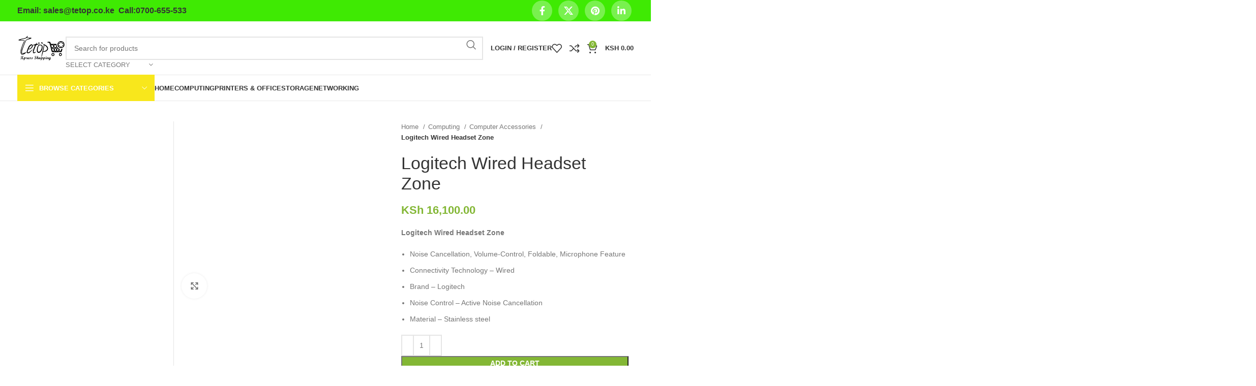

--- FILE ---
content_type: text/html; charset=UTF-8
request_url: https://tetop.co.ke/product/logitech-wired-headset-zone/
body_size: 23840
content:
<!DOCTYPE html><html lang="en-US" prefix="og: https://ogp.me/ns#"><head><meta charset="UTF-8"><link rel="profile" href="https://gmpg.org/xfn/11"><link rel="pingback" href="https://tetop.co.ke/xmlrpc.php"><style>#wpadminbar #wp-admin-bar-wccp_free_top_button .ab-icon:before {
	content: "\f160";
	color: #02CA02;
	top: 3px;
}
#wpadminbar #wp-admin-bar-wccp_free_top_button .ab-icon {
	transform: rotate(45deg);
}</style><title>Logitech Wired Headset Zone in Kenya | Tetop:0700 655533</title><meta name="description" content="Buy Logitech Wired Headset Zone in Nairobi,Kenya at a reasonable price from Tetop Logitech dealers in Kenya. Same day delivery."/><meta name="robots" content="follow, index, max-snippet:-1, max-video-preview:-1, max-image-preview:large"/><link rel="canonical" href="https://tetop.co.ke/product/logitech-wired-headset-zone/" /><meta property="og:locale" content="en_US" /><meta property="og:type" content="product" /><meta property="og:title" content="Logitech Wired Headset Zone in Kenya | Tetop:0700 655533" /><meta property="og:description" content="Buy Logitech Wired Headset Zone in Nairobi,Kenya at a reasonable price from Tetop Logitech dealers in Kenya. Same day delivery." /><meta property="og:url" content="https://tetop.co.ke/product/logitech-wired-headset-zone/" /><meta property="og:site_name" content="Tetop" /><meta property="og:updated_time" content="2021-06-21T17:46:10+03:00" /><meta property="og:image" content="https://tetop.co.ke/wp-content/uploads/2021/06/Logitech-Wired-Headset-Zone.png" /><meta property="og:image:secure_url" content="https://tetop.co.ke/wp-content/uploads/2021/06/Logitech-Wired-Headset-Zone.png" /><meta property="og:image:width" content="1600" /><meta property="og:image:height" content="1374" /><meta property="og:image:alt" content="Logitech Wired Headset Zone" /><meta property="og:image:type" content="image/png" /><meta property="product:price:amount" content="16100" /><meta property="product:price:currency" content="KES" /><meta property="product:availability" content="instock" /><meta name="twitter:card" content="summary_large_image" /><meta name="twitter:title" content="Logitech Wired Headset Zone in Kenya | Tetop:0700 655533" /><meta name="twitter:description" content="Buy Logitech Wired Headset Zone in Nairobi,Kenya at a reasonable price from Tetop Logitech dealers in Kenya. Same day delivery." /><meta name="twitter:image" content="https://tetop.co.ke/wp-content/uploads/2021/06/Logitech-Wired-Headset-Zone.png" /><meta name="twitter:label1" content="Price" /><meta name="twitter:data1" content="KSh&nbsp;16,100.00" /><meta name="twitter:label2" content="Availability" /><meta name="twitter:data2" content="In stock" /> <script type="application/ld+json" class="rank-math-schema-pro">{"@context":"https://schema.org","@graph":[{"@type":"Organization","@id":"https://tetop.co.ke/#organization","name":"Tetop","url":"https://tetop.co.ke","sameAs":["https://www.facebook.com/tetop.co.ke/"],"logo":{"@type":"ImageObject","@id":"https://tetop.co.ke/#logo","url":"https://tetop.co.ke/wp-content/uploads/2022/08/tetop-header.jpeg","contentUrl":"https://tetop.co.ke/wp-content/uploads/2022/08/tetop-header.jpeg","caption":"Tetop","inLanguage":"en-US","width":"1038","height":"1038"}},{"@type":"WebSite","@id":"https://tetop.co.ke/#website","url":"https://tetop.co.ke","name":"Tetop","alternateName":"Tetop","publisher":{"@id":"https://tetop.co.ke/#organization"},"inLanguage":"en-US"},{"@type":"ImageObject","@id":"https://tetop.co.ke/wp-content/uploads/2021/06/Logitech-Wired-Headset-Zone.png","url":"https://tetop.co.ke/wp-content/uploads/2021/06/Logitech-Wired-Headset-Zone.png","width":"1600","height":"1374","inLanguage":"en-US"},{"@type":"ItemPage","@id":"https://tetop.co.ke/product/logitech-wired-headset-zone/#webpage","url":"https://tetop.co.ke/product/logitech-wired-headset-zone/","name":"Logitech Wired Headset Zone in Kenya | Tetop:0700 655533","datePublished":"2021-06-21T15:58:35+03:00","dateModified":"2021-06-21T17:46:10+03:00","isPartOf":{"@id":"https://tetop.co.ke/#website"},"primaryImageOfPage":{"@id":"https://tetop.co.ke/wp-content/uploads/2021/06/Logitech-Wired-Headset-Zone.png"},"inLanguage":"en-US"},{"@type":"Product","name":"Logitech Wired Headset Zone in Kenya | Tetop:0700 655533","description":"Buy Logitech Wired Headset Zone in Nairobi,Kenya at a reasonable price from Tetop Logitech dealers in Kenya. Same day delivery.","category":"Computing &gt; Computer Accessories","mainEntityOfPage":{"@id":"https://tetop.co.ke/product/logitech-wired-headset-zone/#webpage"},"image":[{"@type":"ImageObject","url":"https://tetop.co.ke/wp-content/uploads/2021/06/Logitech-Wired-Headset-Zone.png","height":"1374","width":"1600"}],"offers":{"@type":"Offer","price":"16100.00","priceCurrency":"KES","priceValidUntil":"2027-12-31","availability":"http://schema.org/InStock","itemCondition":"NewCondition","url":"https://tetop.co.ke/product/logitech-wired-headset-zone/","seller":{"@type":"Organization","@id":"https://tetop.co.ke/","name":"Tetop","url":"https://tetop.co.ke","logo":"https://tetop.co.ke/wp-content/uploads/2022/08/tetop-header.jpeg"},"priceSpecification":{"price":"16100","priceCurrency":"KES","valueAddedTaxIncluded":"false"}},"@id":"https://tetop.co.ke/product/logitech-wired-headset-zone/#richSnippet"}]}</script> <link rel='dns-prefetch' href='//fonts.googleapis.com' /><link rel="alternate" type="application/rss+xml" title="Tetop &raquo; Feed" href="https://tetop.co.ke/feed/" /><link rel="alternate" type="application/rss+xml" title="Tetop &raquo; Comments Feed" href="https://tetop.co.ke/comments/feed/" /><link rel="alternate" title="oEmbed (JSON)" type="application/json+oembed" href="https://tetop.co.ke/wp-json/oembed/1.0/embed?url=https%3A%2F%2Ftetop.co.ke%2Fproduct%2Flogitech-wired-headset-zone%2F" /><link rel="alternate" title="oEmbed (XML)" type="text/xml+oembed" href="https://tetop.co.ke/wp-json/oembed/1.0/embed?url=https%3A%2F%2Ftetop.co.ke%2Fproduct%2Flogitech-wired-headset-zone%2F&#038;format=xml" /><style id='wp-img-auto-sizes-contain-inline-css' type='text/css'>img:is([sizes=auto i],[sizes^="auto," i]){contain-intrinsic-size:3000px 1500px}
/*# sourceURL=wp-img-auto-sizes-contain-inline-css */</style><link data-optimized="2" rel="stylesheet" href="https://tetop.co.ke/wp-content/litespeed/css/45c4f3bce5f1373a45bd551f1205c4fd.css?ver=f5095" /><style id='woocommerce-inline-inline-css' type='text/css'>.woocommerce form .form-row .required { visibility: visible; }
/*# sourceURL=woocommerce-inline-inline-css */</style> <script type="text/javascript" src="https://tetop.co.ke/wp-includes/js/jquery/jquery.min.js" id="jquery-core-js"></script> <script></script><link rel="https://api.w.org/" href="https://tetop.co.ke/wp-json/" /><link rel="alternate" title="JSON" type="application/json" href="https://tetop.co.ke/wp-json/wp/v2/product/22683" /><link rel="EditURI" type="application/rsd+xml" title="RSD" href="https://tetop.co.ke/xmlrpc.php?rsd" /><meta name="generator" content="WordPress 6.9" /><meta name="generator" content="WooCommerce 10.4.3" /><link rel='shortlink' href='https://tetop.co.ke/?p=22683' /><style>.unselectable
{
-moz-user-select:none;
-webkit-user-select:none;
cursor: default;
}
html
{
-webkit-touch-callout: none;
-webkit-user-select: none;
-khtml-user-select: none;
-moz-user-select: none;
-ms-user-select: none;
user-select: none;
-webkit-tap-highlight-color: rgba(0,0,0,0);
}</style><meta name="viewport" content="width=device-width, initial-scale=1.0, maximum-scale=1.0, user-scalable=no">
<noscript><style>.woocommerce-product-gallery{ opacity: 1 !important; }</style></noscript><meta name="generator" content="Powered by WPBakery Page Builder - drag and drop page builder for WordPress."/><meta name="generator" content="Powered by Slider Revolution 6.7.38 - responsive, Mobile-Friendly Slider Plugin for WordPress with comfortable drag and drop interface." /><link rel="icon" href="https://tetop.co.ke/wp-content/uploads/2020/02/cropped-Untitled-3-32x32.jpg" sizes="32x32" /><link rel="icon" href="https://tetop.co.ke/wp-content/uploads/2020/02/cropped-Untitled-3-192x192.jpg" sizes="192x192" /><link rel="apple-touch-icon" href="https://tetop.co.ke/wp-content/uploads/2020/02/cropped-Untitled-3-180x180.jpg" /><meta name="msapplication-TileImage" content="https://tetop.co.ke/wp-content/uploads/2020/02/cropped-Untitled-3-270x270.jpg" /><style type="text/css" id="wp-custom-css">.wa-chat-box-poweredby {
	display: none;
}</style><style></style><noscript><style>.wpb_animate_when_almost_visible { opacity: 1; }</style></noscript><style id='global-styles-inline-css' type='text/css'>:root{--wp--preset--aspect-ratio--square: 1;--wp--preset--aspect-ratio--4-3: 4/3;--wp--preset--aspect-ratio--3-4: 3/4;--wp--preset--aspect-ratio--3-2: 3/2;--wp--preset--aspect-ratio--2-3: 2/3;--wp--preset--aspect-ratio--16-9: 16/9;--wp--preset--aspect-ratio--9-16: 9/16;--wp--preset--color--black: #000000;--wp--preset--color--cyan-bluish-gray: #abb8c3;--wp--preset--color--white: #ffffff;--wp--preset--color--pale-pink: #f78da7;--wp--preset--color--vivid-red: #cf2e2e;--wp--preset--color--luminous-vivid-orange: #ff6900;--wp--preset--color--luminous-vivid-amber: #fcb900;--wp--preset--color--light-green-cyan: #7bdcb5;--wp--preset--color--vivid-green-cyan: #00d084;--wp--preset--color--pale-cyan-blue: #8ed1fc;--wp--preset--color--vivid-cyan-blue: #0693e3;--wp--preset--color--vivid-purple: #9b51e0;--wp--preset--gradient--vivid-cyan-blue-to-vivid-purple: linear-gradient(135deg,rgb(6,147,227) 0%,rgb(155,81,224) 100%);--wp--preset--gradient--light-green-cyan-to-vivid-green-cyan: linear-gradient(135deg,rgb(122,220,180) 0%,rgb(0,208,130) 100%);--wp--preset--gradient--luminous-vivid-amber-to-luminous-vivid-orange: linear-gradient(135deg,rgb(252,185,0) 0%,rgb(255,105,0) 100%);--wp--preset--gradient--luminous-vivid-orange-to-vivid-red: linear-gradient(135deg,rgb(255,105,0) 0%,rgb(207,46,46) 100%);--wp--preset--gradient--very-light-gray-to-cyan-bluish-gray: linear-gradient(135deg,rgb(238,238,238) 0%,rgb(169,184,195) 100%);--wp--preset--gradient--cool-to-warm-spectrum: linear-gradient(135deg,rgb(74,234,220) 0%,rgb(151,120,209) 20%,rgb(207,42,186) 40%,rgb(238,44,130) 60%,rgb(251,105,98) 80%,rgb(254,248,76) 100%);--wp--preset--gradient--blush-light-purple: linear-gradient(135deg,rgb(255,206,236) 0%,rgb(152,150,240) 100%);--wp--preset--gradient--blush-bordeaux: linear-gradient(135deg,rgb(254,205,165) 0%,rgb(254,45,45) 50%,rgb(107,0,62) 100%);--wp--preset--gradient--luminous-dusk: linear-gradient(135deg,rgb(255,203,112) 0%,rgb(199,81,192) 50%,rgb(65,88,208) 100%);--wp--preset--gradient--pale-ocean: linear-gradient(135deg,rgb(255,245,203) 0%,rgb(182,227,212) 50%,rgb(51,167,181) 100%);--wp--preset--gradient--electric-grass: linear-gradient(135deg,rgb(202,248,128) 0%,rgb(113,206,126) 100%);--wp--preset--gradient--midnight: linear-gradient(135deg,rgb(2,3,129) 0%,rgb(40,116,252) 100%);--wp--preset--font-size--small: 13px;--wp--preset--font-size--medium: 20px;--wp--preset--font-size--large: 36px;--wp--preset--font-size--x-large: 42px;--wp--preset--spacing--20: 0.44rem;--wp--preset--spacing--30: 0.67rem;--wp--preset--spacing--40: 1rem;--wp--preset--spacing--50: 1.5rem;--wp--preset--spacing--60: 2.25rem;--wp--preset--spacing--70: 3.38rem;--wp--preset--spacing--80: 5.06rem;--wp--preset--shadow--natural: 6px 6px 9px rgba(0, 0, 0, 0.2);--wp--preset--shadow--deep: 12px 12px 50px rgba(0, 0, 0, 0.4);--wp--preset--shadow--sharp: 6px 6px 0px rgba(0, 0, 0, 0.2);--wp--preset--shadow--outlined: 6px 6px 0px -3px rgb(255, 255, 255), 6px 6px rgb(0, 0, 0);--wp--preset--shadow--crisp: 6px 6px 0px rgb(0, 0, 0);}:where(.is-layout-flex){gap: 0.5em;}:where(.is-layout-grid){gap: 0.5em;}body .is-layout-flex{display: flex;}.is-layout-flex{flex-wrap: wrap;align-items: center;}.is-layout-flex > :is(*, div){margin: 0;}body .is-layout-grid{display: grid;}.is-layout-grid > :is(*, div){margin: 0;}:where(.wp-block-columns.is-layout-flex){gap: 2em;}:where(.wp-block-columns.is-layout-grid){gap: 2em;}:where(.wp-block-post-template.is-layout-flex){gap: 1.25em;}:where(.wp-block-post-template.is-layout-grid){gap: 1.25em;}.has-black-color{color: var(--wp--preset--color--black) !important;}.has-cyan-bluish-gray-color{color: var(--wp--preset--color--cyan-bluish-gray) !important;}.has-white-color{color: var(--wp--preset--color--white) !important;}.has-pale-pink-color{color: var(--wp--preset--color--pale-pink) !important;}.has-vivid-red-color{color: var(--wp--preset--color--vivid-red) !important;}.has-luminous-vivid-orange-color{color: var(--wp--preset--color--luminous-vivid-orange) !important;}.has-luminous-vivid-amber-color{color: var(--wp--preset--color--luminous-vivid-amber) !important;}.has-light-green-cyan-color{color: var(--wp--preset--color--light-green-cyan) !important;}.has-vivid-green-cyan-color{color: var(--wp--preset--color--vivid-green-cyan) !important;}.has-pale-cyan-blue-color{color: var(--wp--preset--color--pale-cyan-blue) !important;}.has-vivid-cyan-blue-color{color: var(--wp--preset--color--vivid-cyan-blue) !important;}.has-vivid-purple-color{color: var(--wp--preset--color--vivid-purple) !important;}.has-black-background-color{background-color: var(--wp--preset--color--black) !important;}.has-cyan-bluish-gray-background-color{background-color: var(--wp--preset--color--cyan-bluish-gray) !important;}.has-white-background-color{background-color: var(--wp--preset--color--white) !important;}.has-pale-pink-background-color{background-color: var(--wp--preset--color--pale-pink) !important;}.has-vivid-red-background-color{background-color: var(--wp--preset--color--vivid-red) !important;}.has-luminous-vivid-orange-background-color{background-color: var(--wp--preset--color--luminous-vivid-orange) !important;}.has-luminous-vivid-amber-background-color{background-color: var(--wp--preset--color--luminous-vivid-amber) !important;}.has-light-green-cyan-background-color{background-color: var(--wp--preset--color--light-green-cyan) !important;}.has-vivid-green-cyan-background-color{background-color: var(--wp--preset--color--vivid-green-cyan) !important;}.has-pale-cyan-blue-background-color{background-color: var(--wp--preset--color--pale-cyan-blue) !important;}.has-vivid-cyan-blue-background-color{background-color: var(--wp--preset--color--vivid-cyan-blue) !important;}.has-vivid-purple-background-color{background-color: var(--wp--preset--color--vivid-purple) !important;}.has-black-border-color{border-color: var(--wp--preset--color--black) !important;}.has-cyan-bluish-gray-border-color{border-color: var(--wp--preset--color--cyan-bluish-gray) !important;}.has-white-border-color{border-color: var(--wp--preset--color--white) !important;}.has-pale-pink-border-color{border-color: var(--wp--preset--color--pale-pink) !important;}.has-vivid-red-border-color{border-color: var(--wp--preset--color--vivid-red) !important;}.has-luminous-vivid-orange-border-color{border-color: var(--wp--preset--color--luminous-vivid-orange) !important;}.has-luminous-vivid-amber-border-color{border-color: var(--wp--preset--color--luminous-vivid-amber) !important;}.has-light-green-cyan-border-color{border-color: var(--wp--preset--color--light-green-cyan) !important;}.has-vivid-green-cyan-border-color{border-color: var(--wp--preset--color--vivid-green-cyan) !important;}.has-pale-cyan-blue-border-color{border-color: var(--wp--preset--color--pale-cyan-blue) !important;}.has-vivid-cyan-blue-border-color{border-color: var(--wp--preset--color--vivid-cyan-blue) !important;}.has-vivid-purple-border-color{border-color: var(--wp--preset--color--vivid-purple) !important;}.has-vivid-cyan-blue-to-vivid-purple-gradient-background{background: var(--wp--preset--gradient--vivid-cyan-blue-to-vivid-purple) !important;}.has-light-green-cyan-to-vivid-green-cyan-gradient-background{background: var(--wp--preset--gradient--light-green-cyan-to-vivid-green-cyan) !important;}.has-luminous-vivid-amber-to-luminous-vivid-orange-gradient-background{background: var(--wp--preset--gradient--luminous-vivid-amber-to-luminous-vivid-orange) !important;}.has-luminous-vivid-orange-to-vivid-red-gradient-background{background: var(--wp--preset--gradient--luminous-vivid-orange-to-vivid-red) !important;}.has-very-light-gray-to-cyan-bluish-gray-gradient-background{background: var(--wp--preset--gradient--very-light-gray-to-cyan-bluish-gray) !important;}.has-cool-to-warm-spectrum-gradient-background{background: var(--wp--preset--gradient--cool-to-warm-spectrum) !important;}.has-blush-light-purple-gradient-background{background: var(--wp--preset--gradient--blush-light-purple) !important;}.has-blush-bordeaux-gradient-background{background: var(--wp--preset--gradient--blush-bordeaux) !important;}.has-luminous-dusk-gradient-background{background: var(--wp--preset--gradient--luminous-dusk) !important;}.has-pale-ocean-gradient-background{background: var(--wp--preset--gradient--pale-ocean) !important;}.has-electric-grass-gradient-background{background: var(--wp--preset--gradient--electric-grass) !important;}.has-midnight-gradient-background{background: var(--wp--preset--gradient--midnight) !important;}.has-small-font-size{font-size: var(--wp--preset--font-size--small) !important;}.has-medium-font-size{font-size: var(--wp--preset--font-size--medium) !important;}.has-large-font-size{font-size: var(--wp--preset--font-size--large) !important;}.has-x-large-font-size{font-size: var(--wp--preset--font-size--x-large) !important;}
/*# sourceURL=global-styles-inline-css */</style><style id='rs-plugin-settings-inline-css' type='text/css'>#rs-demo-id {}
/*# sourceURL=rs-plugin-settings-inline-css */</style></head><body class="wp-singular product-template-default single single-product postid-22683 wp-theme-woodmart wp-child-theme-woodmart-child theme-woodmart woocommerce woocommerce-page woocommerce-no-js unselectable wrapper-full-width  woodmart-product-design-default woodmart-archive-shop offcanvas-sidebar-mobile offcanvas-sidebar-tablet notifications-sticky wpb-js-composer js-comp-ver-8.7.2 vc_responsive"><div class="website-wrapper"><header class="whb-header whb-header_912234 whb-sticky-shadow whb-scroll-slide whb-sticky-clone"><div class="whb-main-header"><div class="whb-row whb-top-bar whb-sticky-row whb-with-bg whb-without-border whb-color-light whb-flex-flex-middle"><div class="container"><div class="whb-flex-row whb-top-bar-inner"><div class="whb-column whb-col-left whb-visible-lg whb-empty-column"></div><div class="whb-column whb-col-center whb-visible-lg"><div class="wd-header-text set-cont-mb-s reset-last-child  wd-inline"><h5><span style="color: #333333;"><strong>Email: sales@tetop.co.ke  Call:0700-655-533</strong></span></h5></div></div><div class="whb-column whb-col-right whb-visible-lg"><div class=" wd-social-icons  icons-design-simple icons-size-default color-scheme-light social-share social-form-circle text-center">
<a rel="noopener noreferrer nofollow" href="https://www.facebook.com/sharer/sharer.php?u=https://tetop.co.ke/product/logitech-wired-headset-zone/" target="_blank" class=" wd-social-icon social-facebook" aria-label="Facebook social link">
<span class="wd-icon"></span>
</a>
<a rel="noopener noreferrer nofollow" href="https://x.com/share?url=https://tetop.co.ke/product/logitech-wired-headset-zone/" target="_blank" class=" wd-social-icon social-twitter" aria-label="X social link">
<span class="wd-icon"></span>
</a>
<a rel="noopener noreferrer nofollow" href="https://pinterest.com/pin/create/button/?url=https://tetop.co.ke/product/logitech-wired-headset-zone/&media=https://tetop.co.ke/wp-content/uploads/2021/06/Logitech-Wired-Headset-Zone.png&description=Logitech+Wired+Headset+Zone" target="_blank" class=" wd-social-icon social-pinterest" aria-label="Pinterest social link">
<span class="wd-icon"></span>
</a>
<a rel="noopener noreferrer nofollow" href="https://www.linkedin.com/shareArticle?mini=true&url=https://tetop.co.ke/product/logitech-wired-headset-zone/" target="_blank" class=" wd-social-icon social-linkedin" aria-label="Linkedin social link">
<span class="wd-icon"></span>
</a></div></div><div class="whb-column whb-col-mobile whb-hidden-lg"><div class=" wd-social-icons  icons-design-default icons-size-default color-scheme-dark social-follow social-form-circle text-center">
<a rel="noopener noreferrer nofollow" href="#" target="_blank" class=" wd-social-icon social-facebook" aria-label="Facebook social link">
<span class="wd-icon"></span>
</a>
<a rel="noopener noreferrer nofollow" href="#" target="_blank" class=" wd-social-icon social-twitter" aria-label="X social link">
<span class="wd-icon"></span>
</a>
<a rel="noopener noreferrer nofollow" href="#" target="_blank" class=" wd-social-icon social-instagram" aria-label="Instagram social link">
<span class="wd-icon"></span>
</a>
<a rel="noopener noreferrer nofollow" href="#" target="_blank" class=" wd-social-icon social-youtube" aria-label="YouTube social link">
<span class="wd-icon"></span>
</a>
<a rel="noopener noreferrer nofollow" href="#" target="_blank" class=" wd-social-icon social-pinterest" aria-label="Pinterest social link">
<span class="wd-icon"></span>
</a></div></div></div></div></div><div class="whb-row whb-general-header whb-not-sticky-row whb-without-bg whb-border-fullwidth whb-color-dark whb-flex-flex-middle"><div class="container"><div class="whb-flex-row whb-general-header-inner"><div class="whb-column whb-col-left whb-visible-lg"><div class="site-logo">
<a href="https://tetop.co.ke/" class="wd-logo wd-main-logo" rel="home">
<img data-lazyloaded="1" src="[data-uri]" data-src="https://tetop.co.ke/wp-content/uploads/2024/03/ttp-hd.svg" alt="Tetop" style="max-width: 170px;" /><noscript><img   src="https://tetop.co.ke/wp-content/uploads/2024/03/ttp-hd.svg"  alt="Tetop" style="max-width: 170px;" /></noscript>	</a></div></div><div class="whb-column whb-col-center whb-visible-lg"><div class="wd-search-form wd-header-search-form wd-display-form whb-9x1ytaxq7aphtb3npidp"><form role="search" method="get" class="searchform  wd-with-cat wd-style-default wd-cat-style-bordered woodmart-ajax-search" action="https://tetop.co.ke/"  data-thumbnail="1" data-price="1" data-post_type="product" data-count="20" data-sku="0" data-symbols_count="3">
<input type="text" class="s" placeholder="Search for products" value="" name="s" aria-label="Search" title="Search for products" required/>
<input type="hidden" name="post_type" value="product"><div class="wd-search-cat wd-scroll">
<input type="hidden" name="product_cat" value="0">
<a href="#" rel="nofollow" data-val="0">
<span>
Select category					</span>
</a><div class="wd-dropdown wd-dropdown-search-cat wd-dropdown-menu wd-scroll-content wd-design-default"><ul class="wd-sub-menu"><li style="display:none;"><a href="#" data-val="0">Select category</a></li><li class="cat-item cat-item-11665"><a class="pf-value" href="https://tetop.co.ke/product-category/back-ups/" data-val="back-ups" data-title="back-ups" >back-ups</a></li><li class="cat-item cat-item-102"><a class="pf-value" href="https://tetop.co.ke/product-category/cctv/" data-val="cctv" data-title="Camera and Surveillance" >Camera and Surveillance</a><ul class='children'><li class="cat-item cat-item-16105"><a class="pf-value" href="https://tetop.co.ke/product-category/cctv/access-control-systems/" data-val="access-control-systems" data-title="Access Control Systems" >Access Control Systems</a></li><li class="cat-item cat-item-103"><a class="pf-value" href="https://tetop.co.ke/product-category/cctv/analog-camera/" data-val="analog-camera" data-title="Analog camera" >Analog camera</a></li><li class="cat-item cat-item-104"><a class="pf-value" href="https://tetop.co.ke/product-category/cctv/cctv-accessories/" data-val="cctv-accessories" data-title="CCTV Accessories" >CCTV Accessories</a></li><li class="cat-item cat-item-105"><a class="pf-value" href="https://tetop.co.ke/product-category/cctv/dvr/" data-val="dvr" data-title="DVR" >DVR</a></li><li class="cat-item cat-item-16104"><a class="pf-value" href="https://tetop.co.ke/product-category/cctv/network-cameras/" data-val="network-cameras" data-title="Network Cameras" >Network Cameras</a></li><li class="cat-item cat-item-106"><a class="pf-value" href="https://tetop.co.ke/product-category/cctv/nvr/" data-val="nvr" data-title="NVR" >NVR</a></li><li class="cat-item cat-item-22144"><a class="pf-value" href="https://tetop.co.ke/product-category/cctv/wifi-smart-home-camera/" data-val="wifi-smart-home-camera" data-title="WiFi Smart Home Cameras" >WiFi Smart Home Cameras</a></li></ul></li><li class="cat-item cat-item-100"><a class="pf-value" href="https://tetop.co.ke/product-category/computers/" data-val="computers" data-title="Computing" >Computing</a><ul class='children'><li class="cat-item cat-item-162"><a class="pf-value" href="https://tetop.co.ke/product-category/computers/computer-accessories/" data-val="computer-accessories" data-title="Computer Accessories" >Computer Accessories</a></li><li class="cat-item cat-item-107"><a class="pf-value" href="https://tetop.co.ke/product-category/computers/desktops/" data-val="desktops" data-title="Desktops" >Desktops</a></li><li class="cat-item cat-item-108"><a class="pf-value" href="https://tetop.co.ke/product-category/computers/laptop-charger-adapter/" data-val="laptop-charger-adapter" data-title="Laptop Adapter/ Charger" >Laptop Adapter/ Charger</a></li><li class="cat-item cat-item-101"><a class="pf-value" href="https://tetop.co.ke/product-category/computers/laptop-batteries/" data-val="laptop-batteries" data-title="Laptop Batteries" >Laptop Batteries</a></li><li class="cat-item cat-item-109"><a class="pf-value" href="https://tetop.co.ke/product-category/computers/laptops/" data-val="laptops" data-title="Laptops" >Laptops</a><ul class='children'><li class="cat-item cat-item-22135"><a class="pf-value" href="https://tetop.co.ke/product-category/computers/laptops/laptop-screen/" data-val="laptop-screen" data-title="Laptop Screens" >Laptop Screens</a></li></ul></li><li class="cat-item cat-item-110"><a class="pf-value" href="https://tetop.co.ke/product-category/computers/monitors/" data-val="monitors" data-title="Monitors" >Monitors</a></li><li class="cat-item cat-item-111"><a class="pf-value" href="https://tetop.co.ke/product-category/computers/projectors/" data-val="projectors" data-title="Projectors" >Projectors</a><ul class='children'><li class="cat-item cat-item-22159"><a class="pf-value" href="https://tetop.co.ke/product-category/computers/projectors/projector-screens/" data-val="projector-screens" data-title="Projector Screens" >Projector Screens</a></li></ul></li><li class="cat-item cat-item-112"><a class="pf-value" href="https://tetop.co.ke/product-category/computers/servers/" data-val="servers" data-title="Servers" >Servers</a><ul class='children'><li class="cat-item cat-item-22138"><a class="pf-value" href="https://tetop.co.ke/product-category/computers/servers/lenovo-server/" data-val="lenovo-server" data-title="Lenovo Servers" >Lenovo Servers</a></li></ul></li></ul></li><li class="cat-item cat-item-166"><a class="pf-value" href="https://tetop.co.ke/product-category/desktop-hard-disk/" data-val="desktop-hard-disk" data-title="desktop-hard-disk" >desktop-hard-disk</a></li><li class="cat-item cat-item-22160"><a class="pf-value" href="https://tetop.co.ke/product-category/firewall-systems/" data-val="firewall-systems" data-title="Firewall Systems" >Firewall Systems</a></li><li class="cat-item cat-item-22140"><a class="pf-value" href="https://tetop.co.ke/product-category/gps-navigator-units/" data-val="gps-navigator-units" data-title="GPS Navigator Units" >GPS Navigator Units</a></li><li class="cat-item cat-item-113"><a class="pf-value" href="https://tetop.co.ke/product-category/home-appliances/" data-val="home-appliances" data-title="Home Appliances" >Home Appliances</a><ul class='children'><li class="cat-item cat-item-114"><a class="pf-value" href="https://tetop.co.ke/product-category/home-appliances/audio/" data-val="audio" data-title="Audio" >Audio</a></li><li class="cat-item cat-item-115"><a class="pf-value" href="https://tetop.co.ke/product-category/home-appliances/dvd/" data-val="dvd" data-title="DVD Players" >DVD Players</a></li><li class="cat-item cat-item-116"><a class="pf-value" href="https://tetop.co.ke/product-category/home-appliances/sound-bars/" data-val="sound-bars" data-title="Sound Bars" >Sound Bars</a></li><li class="cat-item cat-item-117"><a class="pf-value" href="https://tetop.co.ke/product-category/home-appliances/tv/" data-val="tv" data-title="TV" >TV</a></li></ul></li><li class="cat-item cat-item-119"><a class="pf-value" href="https://tetop.co.ke/product-category/mobile-phones/" data-val="mobile-phones" data-title="Mobile Phones" >Mobile Phones</a></li><li class="cat-item cat-item-155"><a class="pf-value" href="https://tetop.co.ke/product-category/networking/" data-val="networking" data-title="Networking" >Networking</a><ul class='children'><li class="cat-item cat-item-121"><a class="pf-value" href="https://tetop.co.ke/product-category/networking/access-points/" data-val="access-points" data-title="Access Points" >Access Points</a></li><li class="cat-item cat-item-122"><a class="pf-value" href="https://tetop.co.ke/product-category/networking/cabinets/" data-val="cabinets" data-title="Cabinets" >Cabinets</a></li><li class="cat-item cat-item-156"><a class="pf-value" href="https://tetop.co.ke/product-category/networking/network-wireless-adapter/" data-val="network-wireless-adapter" data-title="Network Wireless Adapters" >Network Wireless Adapters</a></li><li class="cat-item cat-item-123"><a class="pf-value" href="https://tetop.co.ke/product-category/networking/networking-accessories/" data-val="networking-accessories" data-title="Networking Accessories" >Networking Accessories</a></li><li class="cat-item cat-item-124"><a class="pf-value" href="https://tetop.co.ke/product-category/networking/repeaters/" data-val="repeaters" data-title="Repeaters" >Repeaters</a></li><li class="cat-item cat-item-125"><a class="pf-value" href="https://tetop.co.ke/product-category/networking/routers/" data-val="routers" data-title="Routers" >Routers</a></li><li class="cat-item cat-item-126"><a class="pf-value" href="https://tetop.co.ke/product-category/networking/switches/" data-val="switches" data-title="Switches" >Switches</a></li></ul></li><li class="cat-item cat-item-120"><a class="pf-value" href="https://tetop.co.ke/product-category/point-of-sale/" data-val="point-of-sale" data-title="Point Of Sale" >Point Of Sale</a></li><li class="cat-item cat-item-128"><a class="pf-value" href="https://tetop.co.ke/product-category/ups/" data-val="ups" data-title="Power" >Power</a><ul class='children'><li class="cat-item cat-item-130"><a class="pf-value" href="https://tetop.co.ke/product-category/ups/smart-ups/" data-val="smart-ups" data-title="Smart UPS" >Smart UPS</a></li><li class="cat-item cat-item-11664"><a class="pf-value" href="https://tetop.co.ke/product-category/ups/ups-batteries/" data-val="ups-batteries" data-title="UPS Battery" >UPS Battery</a></li></ul></li><li class="cat-item cat-item-131"><a class="pf-value" href="https://tetop.co.ke/product-category/printers/" data-val="printers" data-title="Printers &amp; Office" >Printers &amp; Office</a><ul class='children'><li class="cat-item cat-item-132"><a class="pf-value" href="https://tetop.co.ke/product-category/printers/card-printers/" data-val="card-printers" data-title="Card Printers" >Card Printers</a></li><li class="cat-item cat-item-133"><a class="pf-value" href="https://tetop.co.ke/product-category/printers/deskjets/" data-val="deskjets" data-title="Deskjets &amp; Officejets" >Deskjets &amp; Officejets</a></li><li class="cat-item cat-item-134"><a class="pf-value" href="https://tetop.co.ke/product-category/printers/inkjets/" data-val="inkjets" data-title="Inkjets" >Inkjets</a></li><li class="cat-item cat-item-135"><a class="pf-value" href="https://tetop.co.ke/product-category/printers/inks-and-cartridges/" data-val="inks-and-cartridges" data-title="Inks and Cartridges" >Inks and Cartridges</a></li><li class="cat-item cat-item-136"><a class="pf-value" href="https://tetop.co.ke/product-category/printers/label-printers/" data-val="label-printers" data-title="Label Printers" >Label Printers</a><ul class='children'><li class="cat-item cat-item-22139"><a class="pf-value" href="https://tetop.co.ke/product-category/printers/label-printers/thermal-sticker-labels/" data-val="thermal-sticker-labels" data-title="Thermal Sticker Labels" >Thermal Sticker Labels</a></li></ul></li><li class="cat-item cat-item-137"><a class="pf-value" href="https://tetop.co.ke/product-category/printers/laserjets/" data-val="laserjets" data-title="Laserjets" >Laserjets</a></li><li class="cat-item cat-item-138"><a class="pf-value" href="https://tetop.co.ke/product-category/printers/printer-ribbons-tapes/" data-val="printer-ribbons-tapes" data-title="Printer ribbons &amp; Tapes" >Printer ribbons &amp; Tapes</a><ul class='children'><li class="cat-item cat-item-22142"><a class="pf-value" href="https://tetop.co.ke/product-category/printers/printer-ribbons-tapes/thermal-transfer-ribbon/" data-val="thermal-transfer-ribbon" data-title="Thermal Transfer Ribbons" >Thermal Transfer Ribbons</a></li></ul></li><li class="cat-item cat-item-139"><a class="pf-value" href="https://tetop.co.ke/product-category/printers/scanner/" data-val="scanner" data-title="Scanners" >Scanners</a></li><li class="cat-item cat-item-127"><a class="pf-value" href="https://tetop.co.ke/product-category/printers/thermal-printers/" data-val="thermal-printers" data-title="Thermal printers" >Thermal printers</a></li><li class="cat-item cat-item-140"><a class="pf-value" href="https://tetop.co.ke/product-category/printers/toner/" data-val="toner" data-title="Toners" >Toners</a></li></ul></li><li class="cat-item cat-item-7315"><a class="pf-value" href="https://tetop.co.ke/product-category/shredder/" data-val="shredder" data-title="shredder" >shredder</a></li><li class="cat-item cat-item-141"><a class="pf-value" href="https://tetop.co.ke/product-category/software/" data-val="software" data-title="Softwares" >Softwares</a><ul class='children'><li class="cat-item cat-item-142"><a class="pf-value" href="https://tetop.co.ke/product-category/software/antivirus/" data-val="antivirus" data-title="Antivirus" >Antivirus</a></li></ul></li><li class="cat-item cat-item-143"><a class="pf-value" href="https://tetop.co.ke/product-category/storage/" data-val="storage" data-title="Storage" >Storage</a><ul class='children'><li class="cat-item cat-item-144"><a class="pf-value" href="https://tetop.co.ke/product-category/storage/external-hard-disk/" data-val="external-hard-disk" data-title="External Hard drives" >External Hard drives</a></li><li class="cat-item cat-item-145"><a class="pf-value" href="https://tetop.co.ke/product-category/storage/flash-disks/" data-val="flash-disks" data-title="Flash disks" >Flash disks</a></li><li class="cat-item cat-item-146"><a class="pf-value" href="https://tetop.co.ke/product-category/storage/internal-hard-disk/" data-val="internal-hard-disk" data-title="Internal hard disk" >Internal hard disk</a><ul class='children'><li class="cat-item cat-item-147"><a class="pf-value" href="https://tetop.co.ke/product-category/storage/internal-hard-disk/desktop-hard-drive/" data-val="desktop-hard-drive" data-title="Desktop Hard drives" >Desktop Hard drives</a></li><li class="cat-item cat-item-148"><a class="pf-value" href="https://tetop.co.ke/product-category/storage/internal-hard-disk/laptop-hard-drives/" data-val="laptop-hard-drives" data-title="Laptop Hard drives" >Laptop Hard drives</a></li></ul></li><li class="cat-item cat-item-149"><a class="pf-value" href="https://tetop.co.ke/product-category/storage/memory-cards/" data-val="memory-cards" data-title="Memory Cards" >Memory Cards</a></li><li class="cat-item cat-item-150"><a class="pf-value" href="https://tetop.co.ke/product-category/storage/nas/" data-val="nas" data-title="NAS" >NAS</a></li><li class="cat-item cat-item-151"><a class="pf-value" href="https://tetop.co.ke/product-category/storage/ram/" data-val="ram" data-title="Rams" >Rams</a></li><li class="cat-item cat-item-152"><a class="pf-value" href="https://tetop.co.ke/product-category/storage/server-hard-drives/" data-val="server-hard-drives" data-title="Server Hard drives" >Server Hard drives</a></li></ul></li><li class="cat-item cat-item-7312"><a class="pf-value" href="https://tetop.co.ke/product-category/telecommunication/" data-val="telecommunication" data-title="Telecommunication" >Telecommunication</a><ul class='children'><li class="cat-item cat-item-21631"><a class="pf-value" href="https://tetop.co.ke/product-category/telecommunication/pbx/" data-val="pbx" data-title="Telephones and PBX" >Telephones and PBX</a></li></ul></li><li class="cat-item cat-item-21633"><a class="pf-value" href="https://tetop.co.ke/product-category/telephone/" data-val="telephone" data-title="Telephones" >Telephones</a></li><li class="cat-item cat-item-15"><a class="pf-value" href="https://tetop.co.ke/product-category/uncategorized/" data-val="uncategorized" data-title="Uncategorized" >Uncategorized</a></li></ul></div></div>
<button type="submit" class="searchsubmit">
<span>
Search						</span>
</button></form><div class="search-results-wrapper"><div class="wd-dropdown-results wd-scroll wd-dropdown"><div class="wd-scroll-content"></div></div></div></div></div><div class="whb-column whb-col-right whb-visible-lg"><div class="whb-space-element " style="width:15px;"></div><div class="wd-header-my-account wd-tools-element wd-event-hover wd-design-1 wd-account-style-text login-side-opener whb-vssfpylqqax9pvkfnxoz">
<a href="https://tetop.co.ke/my-account/" title="My account">
<span class="wd-tools-icon">
</span>
<span class="wd-tools-text">
Login / Register			</span></a></div><div class="wd-header-wishlist wd-tools-element wd-style-icon wd-with-count wd-design-2 whb-a22wdkiy3r40yw2paskq" title="My Wishlist">
<a href="https://tetop.co.ke/wishlist/">
<span class="wd-tools-icon">
<span class="wd-tools-count">
0					</span>
</span><span class="wd-tools-text">
Wishlist			</span></a></div><div class="wd-header-compare wd-tools-element wd-style-icon wd-with-count wd-design-2 whb-x0i7v26k7wibdeaw2byw">
<a href="https://tetop.co.ke/product/logitech-wired-headset-zone/" title="Compare products">
<span class="wd-tools-icon">
<span class="wd-tools-count">0</span>
</span>
<span class="wd-tools-text">
Compare			</span></a></div><div class="wd-header-cart wd-tools-element wd-design-2 cart-widget-opener whb-nedhm962r512y1xz9j06">
<a href="https://tetop.co.ke/cart/" title="Shopping cart">
<span class="wd-tools-icon">
<span class="wd-cart-number wd-tools-count">0 <span>items</span></span>
</span>
<span class="wd-tools-text">
<span class="wd-cart-subtotal"><span class="woocommerce-Price-amount amount"><bdi><span class="woocommerce-Price-currencySymbol">KSh</span>&nbsp;0.00</bdi></span></span>
</span></a></div></div><div class="whb-column whb-mobile-left whb-hidden-lg"><div class="wd-header-text set-cont-mb-s reset-last-child "><h6><strong>Email: sales@tetop.co.ke  Call:0700-655-533</strong></h6><h6><strong> </strong></h6></div></div><div class="whb-column whb-mobile-center whb-hidden-lg"><div class="wd-header-my-account wd-tools-element wd-event-hover wd-design-1 wd-account-style-text whb-zxoycllcnxah790oj1bx">
<a href="https://tetop.co.ke/my-account/" title="My account">
<span class="wd-tools-icon">
</span>
<span class="wd-tools-text">
Login / Register			</span></a><div class="wd-dropdown wd-dropdown-register"><div class="login-dropdown-inner woocommerce">
<span class="wd-heading"><span class="title">Sign in</span><a class="create-account-link" href="https://tetop.co.ke/my-account/?action=register">Create an Account</a></span><form method="post" class="login woocommerce-form woocommerce-form-login
" action="https://tetop.co.ke/my-account/" 			><p class="woocommerce-FormRow woocommerce-FormRow--wide form-row form-row-wide form-row-username">
<label for="username">Username or email address&nbsp;<span class="required">*</span></label>
<input type="text" class="woocommerce-Input woocommerce-Input--text input-text" name="username" id="username" value="" /></p><p class="woocommerce-FormRow woocommerce-FormRow--wide form-row form-row-wide form-row-password">
<label for="password">Password&nbsp;<span class="required">*</span></label>
<input class="woocommerce-Input woocommerce-Input--text input-text" type="password" name="password" id="password" autocomplete="current-password" /></p><p class="form-row">
<input type="hidden" id="woocommerce-login-nonce" name="woocommerce-login-nonce" value="d9404d4d12" /><input type="hidden" name="_wp_http_referer" value="/product/logitech-wired-headset-zone/" />										<button type="submit" class="button woocommerce-button woocommerce-form-login__submit" name="login" value="Log in">Log in</button></p><p class="login-form-footer">
<a href="https://tetop.co.ke/my-account/lost-password/" class="woocommerce-LostPassword lost_password">Lost your password?</a>
<label class="woocommerce-form__label woocommerce-form__label-for-checkbox woocommerce-form-login__rememberme">
<input class="woocommerce-form__input woocommerce-form__input-checkbox" name="rememberme" type="checkbox" value="forever" title="Remember me" aria-label="Remember me" /> <span>Remember me</span>
</label></p></form></div></div></div></div><div class="whb-column whb-mobile-right whb-hidden-lg"><div class="wd-header-cart wd-tools-element wd-design-5 cart-widget-opener whb-trk5sfmvib0ch1s1qbtc">
<a href="https://tetop.co.ke/cart/" title="Shopping cart">
<span class="wd-tools-icon">
<span class="wd-cart-number wd-tools-count">0 <span>items</span></span>
</span>
<span class="wd-tools-text">
<span class="wd-cart-subtotal"><span class="woocommerce-Price-amount amount"><bdi><span class="woocommerce-Price-currencySymbol">KSh</span>&nbsp;0.00</bdi></span></span>
</span></a></div></div></div></div></div><div class="whb-row whb-header-bottom whb-sticky-row whb-without-bg whb-border-fullwidth whb-color-dark whb-flex-flex-middle"><div class="container"><div class="whb-flex-row whb-header-bottom-inner"><div class="whb-column whb-col-left whb-visible-lg"><div class="wd-header-cats wd-style-1 wd-event-hover whb-wjlcubfdmlq3d7jvmt23" role="navigation" aria-label="Header categories navigation">
<span class="menu-opener color-scheme-light has-bg">
<span class="menu-opener-icon"></span>
<span class="menu-open-label">
Browse Categories		</span>
</span><div class="wd-dropdown wd-dropdown-cats"><ul id="menu-categories" class="menu wd-nav wd-nav-vertical wd-design-default"><li id="menu-item-3926" class="menu-item menu-item-type-taxonomy menu-item-object-product_cat current-product-ancestor menu-item-has-children menu-item-3926 item-level-0 menu-simple-dropdown wd-event-hover" ><a href="https://tetop.co.ke/product-category/computers/" class="woodmart-nav-link"><span class="nav-link-text">Computing</span></a><div class="color-scheme-dark wd-design-default wd-dropdown-menu wd-dropdown"><div class="container"><ul class="wd-sub-menu color-scheme-dark"><li id="menu-item-3927" class="menu-item menu-item-type-taxonomy menu-item-object-product_cat menu-item-3927 item-level-1 wd-event-hover" ><a href="https://tetop.co.ke/product-category/computers/desktops/" class="woodmart-nav-link">Desktops</a></li><li id="menu-item-3928" class="menu-item menu-item-type-taxonomy menu-item-object-product_cat menu-item-3928 item-level-1 wd-event-hover" ><a href="https://tetop.co.ke/product-category/computers/laptop-charger-adapter/" class="woodmart-nav-link">Laptop Adapter/ Charger</a></li><li id="menu-item-3929" class="menu-item menu-item-type-taxonomy menu-item-object-product_cat menu-item-3929 item-level-1 wd-event-hover" ><a href="https://tetop.co.ke/product-category/computers/laptop-batteries/" class="woodmart-nav-link">Laptop Batteries</a></li><li id="menu-item-3930" class="menu-item menu-item-type-taxonomy menu-item-object-product_cat menu-item-3930 item-level-1 wd-event-hover" ><a href="https://tetop.co.ke/product-category/computers/laptops/" class="woodmart-nav-link">Laptops</a></li><li id="menu-item-3931" class="menu-item menu-item-type-taxonomy menu-item-object-product_cat menu-item-3931 item-level-1 wd-event-hover" ><a href="https://tetop.co.ke/product-category/computers/monitors/" class="woodmart-nav-link">Monitors</a></li><li id="menu-item-3932" class="menu-item menu-item-type-taxonomy menu-item-object-product_cat menu-item-3932 item-level-1 wd-event-hover" ><a href="https://tetop.co.ke/product-category/computers/projectors/" class="woodmart-nav-link">Projectors</a></li><li id="menu-item-3947" class="menu-item menu-item-type-taxonomy menu-item-object-product_cat menu-item-3947 item-level-1 wd-event-hover" ><a href="https://tetop.co.ke/product-category/point-of-sale/" class="woodmart-nav-link">Point Of Sale</a></li><li id="menu-item-3933" class="menu-item menu-item-type-taxonomy menu-item-object-product_cat menu-item-3933 item-level-1 wd-event-hover" ><a href="https://tetop.co.ke/product-category/computers/servers/" class="woodmart-nav-link">Servers</a></li></ul></div></div></li><li id="menu-item-3951" class="menu-item menu-item-type-taxonomy menu-item-object-product_cat menu-item-has-children menu-item-3951 item-level-0 menu-simple-dropdown wd-event-hover" ><a href="https://tetop.co.ke/product-category/printers/" class="woodmart-nav-link"><span class="nav-link-text">Printers &#038; Office</span></a><div class="color-scheme-dark wd-design-default wd-dropdown-menu wd-dropdown"><div class="container"><ul class="wd-sub-menu color-scheme-dark"><li id="menu-item-3952" class="menu-item menu-item-type-taxonomy menu-item-object-product_cat menu-item-3952 item-level-1 wd-event-hover" ><a href="https://tetop.co.ke/product-category/printers/card-printers/" class="woodmart-nav-link">Card Printers</a></li><li id="menu-item-3953" class="menu-item menu-item-type-taxonomy menu-item-object-product_cat menu-item-3953 item-level-1 wd-event-hover" ><a href="https://tetop.co.ke/product-category/printers/deskjets/" class="woodmart-nav-link">Deskjets &#038; Officejets</a></li><li id="menu-item-3954" class="menu-item menu-item-type-taxonomy menu-item-object-product_cat menu-item-3954 item-level-1 wd-event-hover" ><a href="https://tetop.co.ke/product-category/printers/inkjets/" class="woodmart-nav-link">Deskjets &#038; Officejets</a></li><li id="menu-item-3955" class="menu-item menu-item-type-taxonomy menu-item-object-product_cat menu-item-3955 item-level-1 wd-event-hover" ><a href="https://tetop.co.ke/product-category/printers/inks-and-cartridges/" class="woodmart-nav-link">Inks and Cartridges</a></li><li id="menu-item-3956" class="menu-item menu-item-type-taxonomy menu-item-object-product_cat menu-item-3956 item-level-1 wd-event-hover" ><a href="https://tetop.co.ke/product-category/printers/label-printers/" class="woodmart-nav-link">Label Printers</a></li><li id="menu-item-3957" class="menu-item menu-item-type-taxonomy menu-item-object-product_cat menu-item-3957 item-level-1 wd-event-hover" ><a href="https://tetop.co.ke/product-category/printers/laserjets/" class="woodmart-nav-link">Laserjets</a></li><li id="menu-item-3958" class="menu-item menu-item-type-taxonomy menu-item-object-product_cat menu-item-3958 item-level-1 wd-event-hover" ><a href="https://tetop.co.ke/product-category/printers/printer-ribbons-tapes/" class="woodmart-nav-link">Printer ribbons &#038; Tapes</a></li><li id="menu-item-3973" class="menu-item menu-item-type-taxonomy menu-item-object-product_cat menu-item-3973 item-level-1 wd-event-hover" ><a href="https://tetop.co.ke/product-category/printers/thermal-printers/" class="woodmart-nav-link">Thermal printers</a></li><li id="menu-item-3974" class="menu-item menu-item-type-taxonomy menu-item-object-product_cat menu-item-3974 item-level-1 wd-event-hover" ><a href="https://tetop.co.ke/product-category/printers/toner/" class="woodmart-nav-link">Toners</a></li><li id="menu-item-3959" class="menu-item menu-item-type-taxonomy menu-item-object-product_cat menu-item-3959 item-level-1 wd-event-hover" ><a href="https://tetop.co.ke/product-category/printers/scanner/" class="woodmart-nav-link">Scanners</a></li></ul></div></div></li><li id="menu-item-3971" class="menu-item menu-item-type-taxonomy menu-item-object-product_cat menu-item-has-children menu-item-3971 item-level-0 menu-simple-dropdown wd-event-hover" ><a href="https://tetop.co.ke/product-category/storage/" class="woodmart-nav-link"><span class="nav-link-text">Storage</span></a><div class="color-scheme-dark wd-design-default wd-dropdown-menu wd-dropdown"><div class="container"><ul class="wd-sub-menu color-scheme-dark"><li id="menu-item-3962" class="menu-item menu-item-type-taxonomy menu-item-object-product_cat menu-item-3962 item-level-1 wd-event-hover" ><a href="https://tetop.co.ke/product-category/storage/internal-hard-disk/desktop-hard-drive/" class="woodmart-nav-link">Desktop Hard drives</a></li><li id="menu-item-3963" class="menu-item menu-item-type-taxonomy menu-item-object-product_cat menu-item-3963 item-level-1 wd-event-hover" ><a href="https://tetop.co.ke/product-category/storage/internal-hard-disk/laptop-hard-drives/" class="woodmart-nav-link">Laptop Hard drives</a></li><li id="menu-item-3964" class="menu-item menu-item-type-taxonomy menu-item-object-product_cat menu-item-3964 item-level-1 wd-event-hover" ><a href="https://tetop.co.ke/product-category/storage/external-hard-disk/" class="woodmart-nav-link">External Hard drives</a></li><li id="menu-item-3965" class="menu-item menu-item-type-taxonomy menu-item-object-product_cat menu-item-3965 item-level-1 wd-event-hover" ><a href="https://tetop.co.ke/product-category/storage/flash-disks/" class="woodmart-nav-link">Flash disks</a></li><li id="menu-item-3966" class="menu-item menu-item-type-taxonomy menu-item-object-product_cat menu-item-3966 item-level-1 wd-event-hover" ><a href="https://tetop.co.ke/product-category/storage/internal-hard-disk/" class="woodmart-nav-link">Internal hard disk</a></li><li id="menu-item-3967" class="menu-item menu-item-type-taxonomy menu-item-object-product_cat menu-item-3967 item-level-1 wd-event-hover" ><a href="https://tetop.co.ke/product-category/storage/memory-cards/" class="woodmart-nav-link">Memory Cards</a></li><li id="menu-item-3968" class="menu-item menu-item-type-taxonomy menu-item-object-product_cat menu-item-3968 item-level-1 wd-event-hover" ><a href="https://tetop.co.ke/product-category/storage/nas/" class="woodmart-nav-link">NAS</a></li><li id="menu-item-3969" class="menu-item menu-item-type-taxonomy menu-item-object-product_cat menu-item-3969 item-level-1 wd-event-hover" ><a href="https://tetop.co.ke/product-category/storage/ram/" class="woodmart-nav-link">Rams</a></li><li id="menu-item-3970" class="menu-item menu-item-type-taxonomy menu-item-object-product_cat menu-item-3970 item-level-1 wd-event-hover" ><a href="https://tetop.co.ke/product-category/storage/server-hard-drives/" class="woodmart-nav-link">Server Hard drives</a></li></ul></div></div></li><li id="menu-item-3940" class="menu-item menu-item-type-taxonomy menu-item-object-product_cat menu-item-has-children menu-item-3940 item-level-0 menu-simple-dropdown wd-event-hover" ><a href="https://tetop.co.ke/product-category/networking/" class="woodmart-nav-link"><span class="nav-link-text">Networking</span></a><div class="color-scheme-dark wd-design-default wd-dropdown-menu wd-dropdown"><div class="container"><ul class="wd-sub-menu color-scheme-dark"><li id="menu-item-3941" class="menu-item menu-item-type-taxonomy menu-item-object-product_cat menu-item-3941 item-level-1 wd-event-hover" ><a href="https://tetop.co.ke/product-category/networking/access-points/" class="woodmart-nav-link">Access Points</a></li><li id="menu-item-3942" class="menu-item menu-item-type-taxonomy menu-item-object-product_cat menu-item-3942 item-level-1 wd-event-hover" ><a href="https://tetop.co.ke/product-category/networking/cabinets/" class="woodmart-nav-link">Cabinets</a></li><li id="menu-item-3943" class="menu-item menu-item-type-taxonomy menu-item-object-product_cat menu-item-3943 item-level-1 wd-event-hover" ><a href="https://tetop.co.ke/product-category/networking/network-wireless-adapter/" class="woodmart-nav-link">Network Wireless Adapters</a></li><li id="menu-item-3945" class="menu-item menu-item-type-taxonomy menu-item-object-product_cat menu-item-3945 item-level-1 wd-event-hover" ><a href="https://tetop.co.ke/product-category/networking/repeaters/" class="woodmart-nav-link">Repeaters</a></li><li id="menu-item-3972" class="menu-item menu-item-type-taxonomy menu-item-object-product_cat menu-item-3972 item-level-1 wd-event-hover" ><a href="https://tetop.co.ke/product-category/networking/switches/" class="woodmart-nav-link">Switches</a></li><li id="menu-item-3946" class="menu-item menu-item-type-taxonomy menu-item-object-product_cat menu-item-3946 item-level-1 wd-event-hover" ><a href="https://tetop.co.ke/product-category/networking/routers/" class="woodmart-nav-link">Routers</a></li></ul></div></div></li><li id="menu-item-3921" class="menu-item menu-item-type-taxonomy menu-item-object-product_cat menu-item-has-children menu-item-3921 item-level-0 menu-simple-dropdown wd-event-hover" ><a href="https://tetop.co.ke/product-category/cctv/" class="woodmart-nav-link"><span class="nav-link-text">Camera and Surveillance</span></a><div class="color-scheme-dark wd-design-default wd-dropdown-menu wd-dropdown"><div class="container"><ul class="wd-sub-menu color-scheme-dark"><li id="menu-item-3924" class="menu-item menu-item-type-taxonomy menu-item-object-product_cat menu-item-3924 item-level-1 wd-event-hover" ><a href="https://tetop.co.ke/product-category/cctv/dvr/" class="woodmart-nav-link">DVR</a></li><li id="menu-item-3925" class="menu-item menu-item-type-taxonomy menu-item-object-product_cat menu-item-3925 item-level-1 wd-event-hover" ><a href="https://tetop.co.ke/product-category/cctv/nvr/" class="woodmart-nav-link">NVR</a></li><li id="menu-item-3923" class="menu-item menu-item-type-taxonomy menu-item-object-product_cat menu-item-3923 item-level-1 wd-event-hover" ><a href="https://tetop.co.ke/product-category/cctv/cctv-accessories/" class="woodmart-nav-link">CCTV Accessories</a></li><li id="menu-item-3922" class="menu-item menu-item-type-taxonomy menu-item-object-product_cat menu-item-3922 item-level-1 wd-event-hover" ><a href="https://tetop.co.ke/product-category/cctv/analog-camera/" class="woodmart-nav-link">Analog camera</a></li></ul></div></div></li><li id="menu-item-3948" class="menu-item menu-item-type-taxonomy menu-item-object-product_cat menu-item-has-children menu-item-3948 item-level-0 menu-simple-dropdown wd-event-hover" ><a href="https://tetop.co.ke/product-category/ups/" class="woodmart-nav-link"><span class="nav-link-text">Power</span></a><div class="color-scheme-dark wd-design-default wd-dropdown-menu wd-dropdown"><div class="container"><ul class="wd-sub-menu color-scheme-dark"><li id="menu-item-3950" class="menu-item menu-item-type-taxonomy menu-item-object-product_cat menu-item-3950 item-level-1 wd-event-hover" ><a href="https://tetop.co.ke/product-category/ups/smart-ups/" class="woodmart-nav-link">Smart UPS</a></li></ul></div></div></li><li id="menu-item-3934" class="menu-item menu-item-type-taxonomy menu-item-object-product_cat menu-item-has-children menu-item-3934 item-level-0 menu-simple-dropdown wd-event-hover" ><a href="https://tetop.co.ke/product-category/home-appliances/" class="woodmart-nav-link"><span class="nav-link-text">Home Appliances</span></a><div class="color-scheme-dark wd-design-default wd-dropdown-menu wd-dropdown"><div class="container"><ul class="wd-sub-menu color-scheme-dark"><li id="menu-item-3935" class="menu-item menu-item-type-taxonomy menu-item-object-product_cat menu-item-3935 item-level-1 wd-event-hover" ><a href="https://tetop.co.ke/product-category/home-appliances/audio/" class="woodmart-nav-link">Audio</a></li><li id="menu-item-3936" class="menu-item menu-item-type-taxonomy menu-item-object-product_cat menu-item-3936 item-level-1 wd-event-hover" ><a href="https://tetop.co.ke/product-category/home-appliances/dvd/" class="woodmart-nav-link">DVD Players</a></li><li id="menu-item-3937" class="menu-item menu-item-type-taxonomy menu-item-object-product_cat menu-item-3937 item-level-1 wd-event-hover" ><a href="https://tetop.co.ke/product-category/home-appliances/sound-bars/" class="woodmart-nav-link">Sound Bars</a></li><li id="menu-item-3975" class="menu-item menu-item-type-taxonomy menu-item-object-product_cat menu-item-3975 item-level-1 wd-event-hover" ><a href="https://tetop.co.ke/product-category/home-appliances/tv/" class="woodmart-nav-link">TV</a></li><li id="menu-item-3976" class="menu-item menu-item-type-taxonomy menu-item-object-product_cat menu-item-3976 item-level-1 wd-event-hover" ><a href="https://tetop.co.ke/product-category/home-appliances/tv-accessories/" class="woodmart-nav-link">TV Accessories</a></li></ul></div></div></li><li id="menu-item-3960" class="menu-item menu-item-type-taxonomy menu-item-object-product_cat menu-item-has-children menu-item-3960 item-level-0 menu-simple-dropdown wd-event-hover" ><a href="https://tetop.co.ke/product-category/software/" class="woodmart-nav-link"><span class="nav-link-text">Softwares</span></a><div class="color-scheme-dark wd-design-default wd-dropdown-menu wd-dropdown"><div class="container"><ul class="wd-sub-menu color-scheme-dark"><li id="menu-item-3961" class="menu-item menu-item-type-taxonomy menu-item-object-product_cat menu-item-3961 item-level-1 wd-event-hover" ><a href="https://tetop.co.ke/product-category/software/antivirus/" class="woodmart-nav-link">Antivirus</a></li></ul></div></div></li><li id="menu-item-3939" class="menu-item menu-item-type-taxonomy menu-item-object-product_cat menu-item-3939 item-level-0 menu-simple-dropdown wd-event-hover" ><a href="https://tetop.co.ke/product-category/mobile-phones/" class="woodmart-nav-link"><span class="nav-link-text">Mobile Phones</span></a></li></ul></div></div></div><div class="whb-column whb-col-center whb-visible-lg"><div class="wd-header-nav wd-header-main-nav text-left wd-design-1" role="navigation" aria-label="Main navigation"><ul id="menu-main-menu-tetop" class="menu wd-nav wd-nav-main wd-style-default wd-gap-s"><li id="menu-item-28108" class="menu-item menu-item-type-post_type menu-item-object-page menu-item-home menu-item-28108 item-level-0 menu-simple-dropdown wd-event-hover" ><a href="https://tetop.co.ke/" class="woodmart-nav-link"><span class="nav-link-text">Home</span></a></li><li id="menu-item-3996" class="menu-item menu-item-type-taxonomy menu-item-object-product_cat current-product-ancestor menu-item-has-children menu-item-3996 item-level-0 menu-simple-dropdown wd-event-hover" ><a href="https://tetop.co.ke/product-category/computers/" class="woodmart-nav-link"><span class="nav-link-text">Computing</span></a><div class="color-scheme-dark wd-design-default wd-dropdown-menu wd-dropdown"><div class="container"><ul class="wd-sub-menu color-scheme-dark"><li id="menu-item-4004" class="menu-item menu-item-type-taxonomy menu-item-object-product_cat menu-item-has-children menu-item-4004 item-level-1 wd-event-hover" ><a href="https://tetop.co.ke/product-category/computers/laptops/" class="woodmart-nav-link">Laptops</a><ul class="sub-sub-menu wd-dropdown"><li id="menu-item-4005" class="menu-item menu-item-type-taxonomy menu-item-object-product_cat menu-item-4005 item-level-2 wd-event-hover" ><a href="https://tetop.co.ke/product-category/computers/laptop-batteries/" class="woodmart-nav-link">Laptop Batteries</a></li><li id="menu-item-3999" class="menu-item menu-item-type-taxonomy menu-item-object-product_cat menu-item-3999 item-level-2 wd-event-hover" ><a href="https://tetop.co.ke/product-category/computers/laptop-charger-adapter/" class="woodmart-nav-link">Laptop Adapter/ Charger</a></li></ul></li><li id="menu-item-3998" class="menu-item menu-item-type-taxonomy menu-item-object-product_cat menu-item-has-children menu-item-3998 item-level-1 wd-event-hover" ><a href="https://tetop.co.ke/product-category/computers/desktops/" class="woodmart-nav-link">Desktops</a><ul class="sub-sub-menu wd-dropdown"><li id="menu-item-4000" class="menu-item menu-item-type-taxonomy menu-item-object-product_cat menu-item-4000 item-level-2 wd-event-hover" ><a href="https://tetop.co.ke/product-category/computers/monitors/" class="woodmart-nav-link">Monitors</a></li></ul></li><li id="menu-item-4001" class="menu-item menu-item-type-taxonomy menu-item-object-product_cat menu-item-4001 item-level-1 wd-event-hover" ><a href="https://tetop.co.ke/product-category/computers/projectors/" class="woodmart-nav-link">Projectors</a></li><li id="menu-item-4002" class="menu-item menu-item-type-taxonomy menu-item-object-product_cat menu-item-4002 item-level-1 wd-event-hover" ><a href="https://tetop.co.ke/product-category/computers/servers/" class="woodmart-nav-link">Servers</a></li><li id="menu-item-4003" class="menu-item menu-item-type-taxonomy menu-item-object-product_cat menu-item-4003 item-level-1 wd-event-hover" ><a href="https://tetop.co.ke/product-category/point-of-sale/" class="woodmart-nav-link">Point Of Sale</a></li></ul></div></div></li><li id="menu-item-3657" class="menu-item menu-item-type-taxonomy menu-item-object-product_cat menu-item-has-children menu-item-3657 item-level-0 menu-simple-dropdown wd-event-hover" ><a href="https://tetop.co.ke/product-category/printers/" class="woodmart-nav-link"><span class="nav-link-text">Printers &amp; Office</span></a><div class="color-scheme-dark wd-design-default wd-dropdown-menu wd-dropdown"><div class="container"><ul class="wd-sub-menu color-scheme-dark"><li id="menu-item-4026" class="menu-item menu-item-type-taxonomy menu-item-object-product_cat menu-item-4026 item-level-1 wd-event-hover" ><a href="https://tetop.co.ke/product-category/printers/inks-and-cartridges/" class="woodmart-nav-link">Inks and Cartridges</a></li><li id="menu-item-4027" class="menu-item menu-item-type-taxonomy menu-item-object-product_cat menu-item-4027 item-level-1 wd-event-hover" ><a href="https://tetop.co.ke/product-category/printers/inkjets/" class="woodmart-nav-link">Deskjets &#038; Officejets</a></li><li id="menu-item-4028" class="menu-item menu-item-type-taxonomy menu-item-object-product_cat menu-item-4028 item-level-1 wd-event-hover" ><a href="https://tetop.co.ke/product-category/printers/laserjets/" class="woodmart-nav-link">Laserjets</a></li><li id="menu-item-4014" class="menu-item menu-item-type-taxonomy menu-item-object-product_cat menu-item-4014 item-level-1 wd-event-hover" ><a href="https://tetop.co.ke/product-category/printers/thermal-printers/" class="woodmart-nav-link">Thermal printers</a></li><li id="menu-item-4029" class="menu-item menu-item-type-taxonomy menu-item-object-product_cat menu-item-4029 item-level-1 wd-event-hover" ><a href="https://tetop.co.ke/product-category/printers/scanner/" class="woodmart-nav-link">Scanners</a></li><li id="menu-item-4030" class="menu-item menu-item-type-taxonomy menu-item-object-product_cat menu-item-4030 item-level-1 wd-event-hover" ><a href="https://tetop.co.ke/product-category/printers/toner/" class="woodmart-nav-link">Toners</a></li><li id="menu-item-4031" class="menu-item menu-item-type-taxonomy menu-item-object-product_cat menu-item-4031 item-level-1 wd-event-hover" ><a href="https://tetop.co.ke/product-category/printers/card-printers/" class="woodmart-nav-link">Card Printers</a></li><li id="menu-item-4032" class="menu-item menu-item-type-taxonomy menu-item-object-product_cat menu-item-4032 item-level-1 wd-event-hover" ><a href="https://tetop.co.ke/product-category/printers/label-printers/" class="woodmart-nav-link">Label Printers</a></li><li id="menu-item-4033" class="menu-item menu-item-type-taxonomy menu-item-object-product_cat menu-item-4033 item-level-1 wd-event-hover" ><a href="https://tetop.co.ke/product-category/printers/printer-ribbons-tapes/" class="woodmart-nav-link">Printer ribbons &amp; Tapes</a></li></ul></div></div></li><li id="menu-item-3658" class="menu-item menu-item-type-taxonomy menu-item-object-product_cat menu-item-has-children menu-item-3658 item-level-0 menu-simple-dropdown wd-event-hover" ><a href="https://tetop.co.ke/product-category/storage/" class="woodmart-nav-link"><span class="nav-link-text">Storage</span></a><div class="color-scheme-dark wd-design-default wd-dropdown-menu wd-dropdown"><div class="container"><ul class="wd-sub-menu color-scheme-dark"><li id="menu-item-4035" class="menu-item menu-item-type-taxonomy menu-item-object-product_cat menu-item-4035 item-level-1 wd-event-hover" ><a href="https://tetop.co.ke/product-category/storage/internal-hard-disk/" class="woodmart-nav-link">Internal hard disk</a></li><li id="menu-item-4043" class="menu-item menu-item-type-taxonomy menu-item-object-product_cat menu-item-4043 item-level-1 wd-event-hover" ><a href="https://tetop.co.ke/product-category/storage/external-hard-disk/" class="woodmart-nav-link">External Hard drives</a></li><li id="menu-item-4036" class="menu-item menu-item-type-taxonomy menu-item-object-product_cat menu-item-4036 item-level-1 wd-event-hover" ><a href="https://tetop.co.ke/product-category/storage/internal-hard-disk/desktop-hard-drive/" class="woodmart-nav-link">Desktop Hard drives</a></li><li id="menu-item-4037" class="menu-item menu-item-type-taxonomy menu-item-object-product_cat menu-item-4037 item-level-1 wd-event-hover" ><a href="https://tetop.co.ke/product-category/storage/internal-hard-disk/laptop-hard-drives/" class="woodmart-nav-link">Laptop Hard drives</a></li><li id="menu-item-4038" class="menu-item menu-item-type-taxonomy menu-item-object-product_cat menu-item-4038 item-level-1 wd-event-hover" ><a href="https://tetop.co.ke/product-category/storage/flash-disks/" class="woodmart-nav-link">Flash disks</a></li><li id="menu-item-4040" class="menu-item menu-item-type-taxonomy menu-item-object-product_cat menu-item-4040 item-level-1 wd-event-hover" ><a href="https://tetop.co.ke/product-category/storage/memory-cards/" class="woodmart-nav-link">Memory Cards</a></li><li id="menu-item-4039" class="menu-item menu-item-type-taxonomy menu-item-object-product_cat menu-item-4039 item-level-1 wd-event-hover" ><a href="https://tetop.co.ke/product-category/storage/nas/" class="woodmart-nav-link">NAS</a></li><li id="menu-item-4041" class="menu-item menu-item-type-taxonomy menu-item-object-product_cat menu-item-4041 item-level-1 wd-event-hover" ><a href="https://tetop.co.ke/product-category/storage/ram/" class="woodmart-nav-link">Rams</a></li><li id="menu-item-4042" class="menu-item menu-item-type-taxonomy menu-item-object-product_cat menu-item-4042 item-level-1 wd-event-hover" ><a href="https://tetop.co.ke/product-category/storage/server-hard-drives/" class="woodmart-nav-link">Server Hard drives</a></li></ul></div></div></li><li id="menu-item-3993" class="menu-item menu-item-type-taxonomy menu-item-object-product_cat menu-item-has-children menu-item-3993 item-level-0 menu-simple-dropdown wd-event-hover" ><a href="https://tetop.co.ke/product-category/networking/" class="woodmart-nav-link"><span class="nav-link-text">Networking</span></a><div class="color-scheme-dark wd-design-default wd-dropdown-menu wd-dropdown"><div class="container"><ul class="wd-sub-menu color-scheme-dark"><li id="menu-item-4008" class="menu-item menu-item-type-taxonomy menu-item-object-product_cat menu-item-4008 item-level-1 wd-event-hover" ><a href="https://tetop.co.ke/product-category/networking/routers/" class="woodmart-nav-link">Routers</a></li><li id="menu-item-4010" class="menu-item menu-item-type-taxonomy menu-item-object-product_cat menu-item-4010 item-level-1 wd-event-hover" ><a href="https://tetop.co.ke/product-category/networking/switches/" class="woodmart-nav-link">Switches</a></li><li id="menu-item-4011" class="menu-item menu-item-type-taxonomy menu-item-object-product_cat menu-item-4011 item-level-1 wd-event-hover" ><a href="https://tetop.co.ke/product-category/networking/access-points/" class="woodmart-nav-link">Access Points</a></li><li id="menu-item-4012" class="menu-item menu-item-type-taxonomy menu-item-object-product_cat menu-item-4012 item-level-1 wd-event-hover" ><a href="https://tetop.co.ke/product-category/networking/repeaters/" class="woodmart-nav-link">Repeaters</a></li><li id="menu-item-4021" class="menu-item menu-item-type-taxonomy menu-item-object-product_cat menu-item-4021 item-level-1 wd-event-hover" ><a href="https://tetop.co.ke/product-category/networking/cabinets/" class="woodmart-nav-link">Cabinets</a></li><li id="menu-item-4009" class="menu-item menu-item-type-taxonomy menu-item-object-product_cat menu-item-4009 item-level-1 wd-event-hover" ><a href="https://tetop.co.ke/product-category/networking/network-wireless-adapter/" class="woodmart-nav-link">Network Wireless Adapters</a></li><li id="menu-item-4013" class="menu-item menu-item-type-taxonomy menu-item-object-product_cat menu-item-4013 item-level-1 wd-event-hover" ><a href="https://tetop.co.ke/product-category/networking/networking-accessories/" class="woodmart-nav-link">Networking Accessories</a></li></ul></div></div></li></ul></div></div><div class="whb-column whb-col-right whb-visible-lg whb-empty-column"></div><div class="whb-column whb-col-mobile whb-hidden-lg"><div class="wd-search-form wd-header-search-form-mobile wd-display-form whb-fg2lwe34255pukap86ie"><form role="search" method="get" class="searchform  wd-style-default wd-cat-style-bordered woodmart-ajax-search" action="https://tetop.co.ke/"  data-thumbnail="1" data-price="1" data-post_type="product" data-count="20" data-sku="0" data-symbols_count="3">
<input type="text" class="s" placeholder="Search for products" value="" name="s" aria-label="Search" title="Search for products" required/>
<input type="hidden" name="post_type" value="product">
<button type="submit" class="searchsubmit">
<span>
Search						</span>
</button></form><div class="search-results-wrapper"><div class="wd-dropdown-results wd-scroll wd-dropdown"><div class="wd-scroll-content"></div></div></div></div><div class="wd-tools-element wd-header-mobile-nav wd-style-icon wd-design-1 whb-k0f30voqxmqnp73ge48n">
<a href="#" rel="nofollow" aria-label="Open mobile menu">
<span class="wd-tools-icon">
</span><span class="wd-tools-text">Menu</span></a></div></div></div></div></div></div></header><div class="main-page-wrapper"><div class="container-fluid"><div class="row content-layout-wrapper align-items-start"><div class="site-content shop-content-area col-12 breadcrumbs-location-summary wd-builder-off" role="main"><div class="container"></div><div id="product-22683" class="single-product-page single-product-content product-design-default tabs-location-standard tabs-type-tabs meta-location-add_to_cart reviews-location-tabs product-no-bg product type-product post-22683 status-publish first instock product_cat-computer-accessories product_tag-logitech has-post-thumbnail taxable shipping-taxable purchasable product-type-simple"><div class="container"><div class="woocommerce-notices-wrapper"></div><div class="row product-image-summary-wrap"><div class="product-image-summary col-lg-9 col-12 col-md-9"><div class="row product-image-summary-inner"><div class="col-lg-6 col-12 col-md-6 product-images" ><div class="woocommerce-product-gallery woocommerce-product-gallery--with-images woocommerce-product-gallery--columns-4 images  thumbs-position-bottom images image-action-zoom"><div class="wd-carousel-container wd-gallery-images"><div class="wd-carousel-inner"><figure class="woocommerce-product-gallery__wrapper wd-carousel wd-grid" style="--wd-col-lg:1;--wd-col-md:1;--wd-col-sm:1;"><div class="wd-carousel-wrap"><div class="wd-carousel-item"><figure data-thumb="https://tetop.co.ke/wp-content/uploads/2021/06/Logitech-Wired-Headset-Zone-300x258.png" class="woocommerce-product-gallery__image"><a data-elementor-open-lightbox="no" href="https://tetop.co.ke/wp-content/uploads/2021/06/Logitech-Wired-Headset-Zone.png"><img width="1000" height="859" src="[data-uri]" class="wp-post-image wd-lazy-load wd-lazy-fade wp-post-image" alt="" title="Logitech Wired Headset Zone" data-caption="Logitech Wired Headset Zone" data-src="https://tetop.co.ke/wp-content/uploads/2021/06/Logitech-Wired-Headset-Zone.png" data-large_image="https://tetop.co.ke/wp-content/uploads/2021/06/Logitech-Wired-Headset-Zone.png" data-large_image_width="1600" data-large_image_height="1374" decoding="async" srcset="" sizes="(max-width: 1000px) 100vw, 1000px" data-wood-src="https://tetop.co.ke/wp-content/uploads/2021/06/Logitech-Wired-Headset-Zone-1000x859.png" data-srcset="https://tetop.co.ke/wp-content/uploads/2021/06/Logitech-Wired-Headset-Zone-1000x859.png 1000w, https://tetop.co.ke/wp-content/uploads/2021/06/Logitech-Wired-Headset-Zone-300x258.png 300w, https://tetop.co.ke/wp-content/uploads/2021/06/Logitech-Wired-Headset-Zone-1024x879.png 1024w, https://tetop.co.ke/wp-content/uploads/2021/06/Logitech-Wired-Headset-Zone-768x660.png 768w, https://tetop.co.ke/wp-content/uploads/2021/06/Logitech-Wired-Headset-Zone-1536x1319.png 1536w, https://tetop.co.ke/wp-content/uploads/2021/06/Logitech-Wired-Headset-Zone.png 1600w" /></a></figure></div></figure><div class="wd-nav-arrows wd-pos-sep wd-hover-1 wd-custom-style wd-icon-1"><div class="wd-btn-arrow wd-prev wd-disabled"><div class="wd-arrow-inner"></div></div><div class="wd-btn-arrow wd-next"><div class="wd-arrow-inner"></div></div></div><div class="product-additional-galleries"><div class="wd-show-product-gallery-wrap wd-action-btn wd-style-icon-bg-text wd-gallery-btn"><a href="#" rel="nofollow" class="woodmart-show-product-gallery"><span>Click to enlarge</span></a></div></div></div></div><div class="wd-carousel-container wd-gallery-thumb"><div class="wd-carousel-inner"><div class="wd-carousel wd-grid" style="--wd-col-lg:4;--wd-col-md:4;--wd-col-sm:3;"><div class="wd-carousel-wrap"></div></div><div class="wd-nav-arrows wd-thumb-nav wd-custom-style wd-pos-sep wd-icon-1"><div class="wd-btn-arrow wd-prev wd-disabled"><div class="wd-arrow-inner"></div></div><div class="wd-btn-arrow wd-next"><div class="wd-arrow-inner"></div></div></div></div></div></div></div><div class="col-lg-6 col-12 col-md-6 text-left summary entry-summary"><div class="summary-inner set-mb-l reset-last-child"><div class="single-breadcrumbs-wrapper"><div class="single-breadcrumbs"><div class="wd-breadcrumbs"><nav class="woocommerce-breadcrumb" aria-label="Breadcrumb">				<a href="https://tetop.co.ke" class="breadcrumb-link">
Home				</a>
<a href="https://tetop.co.ke/product-category/computers/" class="breadcrumb-link">
Computing				</a>
<a href="https://tetop.co.ke/product-category/computers/computer-accessories/" class="breadcrumb-link breadcrumb-link-last">
Computer Accessories				</a>
<span class="breadcrumb-last">
Logitech Wired Headset Zone				</span></nav></div></div></div><h1 class="product_title entry-title wd-entities-title">
Logitech Wired Headset Zone</h1><p class="price"><span class="woocommerce-Price-amount amount"><bdi><span class="woocommerce-Price-currencySymbol">KSh</span>&nbsp;16,100.00</bdi></span></p><div class="woocommerce-product-details__short-description"><p><strong>Logitech Wired Headset Zone</strong></p><ul><li>Noise Cancellation, Volume-Control, Foldable, Microphone Feature</li><li>Connectivity Technology &#8211; Wired</li><li>Brand &#8211; Logitech</li><li>Noise Control &#8211; Active Noise Cancellation</li><li>Material &#8211; Stainless steel</li></ul></div><form class="cart" action="https://tetop.co.ke/product/logitech-wired-headset-zone/" method="post" enctype='multipart/form-data'><div class="quantity">
<input type="button" value="-" class="minus" />
<label class="screen-reader-text" for="quantity_69723f799e226">Logitech Wired Headset Zone quantity</label>
<input
type="number"
id="quantity_69723f799e226"
class="input-text qty text"
value="1"
aria-label="Product quantity"
min="1"
max=""
name="quantity"step="1"
placeholder=""
inputmode="numeric"
autocomplete="off"
><input type="button" value="+" class="plus" /></div><button type="submit" name="add-to-cart" value="22683" class="single_add_to_cart_button button alt">Add to cart</button></form><div class="wd-compare-btn product-compare-button wd-action-btn wd-style-text wd-compare-icon">
<a href="https://tetop.co.ke/product/logitech-wired-headset-zone/" data-id="22683" rel="nofollow" data-added-text="Compare products">
<span>Compare</span>
</a></div><div class="wd-wishlist-btn wd-action-btn wd-style-text wd-wishlist-icon">
<a class="" href="https://tetop.co.ke/wishlist/" data-key="b5ccc8fdca" data-product-id="22683" rel="nofollow" data-added-text="Browse Wishlist">
<span>Add to wishlist</span>
</a></div><div class="product_meta">
<span class="posted_in"><span class="meta-label">Category:</span> <a href="https://tetop.co.ke/product-category/computers/computer-accessories/" rel="tag">Computer Accessories</a></span>
<span class="tagged_as"><span class="meta-label">Tag:</span> <a href="https://tetop.co.ke/product-tag/logitech/" rel="tag">Logitech</a></span></div><div class=" wd-social-icons  icons-design-default icons-size-small color-scheme-dark social-share social-form-circle product-share wd-layout-inline text-left"><span class="wd-label share-title">Share:</span>
<a rel="noopener noreferrer nofollow" href="https://www.facebook.com/sharer/sharer.php?u=https://tetop.co.ke/product/logitech-wired-headset-zone/" target="_blank" class=" wd-social-icon social-facebook" aria-label="Facebook social link">
<span class="wd-icon"></span>
</a>
<a rel="noopener noreferrer nofollow" href="https://x.com/share?url=https://tetop.co.ke/product/logitech-wired-headset-zone/" target="_blank" class=" wd-social-icon social-twitter" aria-label="X social link">
<span class="wd-icon"></span>
</a>
<a rel="noopener noreferrer nofollow" href="https://pinterest.com/pin/create/button/?url=https://tetop.co.ke/product/logitech-wired-headset-zone/&media=https://tetop.co.ke/wp-content/uploads/2021/06/Logitech-Wired-Headset-Zone.png&description=Logitech+Wired+Headset+Zone" target="_blank" class=" wd-social-icon social-pinterest" aria-label="Pinterest social link">
<span class="wd-icon"></span>
</a>
<a rel="noopener noreferrer nofollow" href="https://www.linkedin.com/shareArticle?mini=true&url=https://tetop.co.ke/product/logitech-wired-headset-zone/" target="_blank" class=" wd-social-icon social-linkedin" aria-label="Linkedin social link">
<span class="wd-icon"></span>
</a></div></div></div></div></div><aside class="sidebar-container col-lg-3 col-md-3 col-12 order-last order-md-first sidebar-left single-product-sidebar area-sidebar-product-single"><div class="wd-heading"><div class="close-side-widget wd-action-btn wd-style-text wd-cross-icon">
<a href="#" rel="nofollow noopener">Close</a></div></div><div class="widget-area"></div></aside></div><div class="product-extra-content"></div></div><div class="product-tabs-wrapper"><div class="container"><div class="row"><div class="col-12 poduct-tabs-inner"><div class="woocommerce-tabs wc-tabs-wrapper tabs-layout-tabs" data-state="first" data-layout="tabs"><div class="wd-nav-wrapper wd-nav-tabs-wrapper text-center"><ul class="wd-nav wd-nav-tabs wd-icon-pos-left tabs wc-tabs wd-style-underline-reverse" role="tablist"><li class="description_tab active" id="tab-title-description"
role="tab" aria-controls="tab-description">
<a class="wd-nav-link" href="#tab-description">
<span class="nav-link-text wd-tabs-title">
Description								</span>
</a></li><li class="wd_additional_tab_tab" id="tab-title-wd_additional_tab"
role="tab" aria-controls="tab-wd_additional_tab">
<a class="wd-nav-link" href="#tab-wd_additional_tab">
<span class="nav-link-text wd-tabs-title">
Shipping &amp; Delivery								</span>
</a></li></ul></div><div class="wd-accordion-item"><div id="tab-item-title-description" class="wd-accordion-title wd-opener-pos-right tab-title-description wd-active" data-accordion-index="description"><div class="wd-accordion-title-text">
<span>
Description						</span></div><span class="wd-accordion-opener wd-opener-style-arrow"></span></div><div class="entry-content woocommerce-Tabs-panel woocommerce-Tabs-panel--description wd-active panel wc-tab" id="tab-description" role="tabpanel" aria-labelledby="tab-title-description" data-accordion-index="description"><div class="wc-tab-inner"><p><strong>Logitech Wired Headset Zone</strong></p><p>Logitech Wired Headset Zone</p><ul><li>40mm Drivers</li><li>Connects to a PC via USB</li><li>Certified for Microsoft Teams</li><li>Dual Noise-Canceling Microphones</li><li>Filters Noise Up to 23.62&#8243; Away</li><li>Works with Microsoft Teams, Zoom &amp; More</li><li>Flip Mic Up to Automatically Mute</li><li>Inline Remote Control</li><li>Teflon-Coated Headband</li><li>Customizable via Logi Tune Desktop App</li></ul></div></div></div><div class="wd-accordion-item"><div id="tab-item-title-wd_additional_tab" class="wd-accordion-title wd-opener-pos-right tab-title-wd_additional_tab" data-accordion-index="wd_additional_tab"><div class="wd-accordion-title-text">
<span>
Shipping &amp; Delivery						</span></div><span class="wd-accordion-opener wd-opener-style-arrow"></span></div><div class="entry-content woocommerce-Tabs-panel woocommerce-Tabs-panel--wd_additional_tab panel wc-tab" id="tab-wd_additional_tab" role="tabpanel" aria-labelledby="tab-title-wd_additional_tab" data-accordion-index="wd_additional_tab"><div class="wc-tab-inner"></div></div></div></div></div></div></div></div><div class="container related-and-upsells"><div id="carousel-718" class="wd-carousel-container related-products wd-wpb with-title  wd-products-element wd-products products wd-carousel-dis-mb wd-off-md wd-off-sm"><h4 class="wd-el-title title slider-title element-title">
<span>
Related products						</span></h4><div class="wd-carousel-inner"><div class=" wd-carousel wd-grid" data-scroll_per_page="yes" style="--wd-col-lg:4;--wd-col-md:4;--wd-col-sm:2;--wd-gap-lg:30px;--wd-gap-sm:10px;"><div class="wd-carousel-wrap"><div class="wd-carousel-item"><div class="wd-product wd-with-labels wd-hover-quick product-grid-item product type-product post-4769 status-publish last outofstock product_cat-computer-accessories product_tag-hp has-post-thumbnail taxable shipping-taxable purchasable product-type-simple" data-loop="1" data-id="4769"><div class="product-wrapper"><div class="product-element-top wd-quick-shop">
<a href="https://tetop.co.ke/product/hp-hd2300-webcam/" class="product-image-link"><div class="product-labels labels-rounded"><span class="out-of-stock product-label">Sold out</span></div><img width="500" height="500" src="[data-uri]" class="attachment-woocommerce_thumbnail size-woocommerce_thumbnail wd-lazy-load wd-lazy-fade" alt="HP HD2300 webcam" decoding="async" srcset="" sizes="(max-width: 500px) 100vw, 500px" data-wood-src="https://tetop.co.ke/wp-content/uploads/2019/09/HP-HD2300-webcam-500x500.jpg" data-srcset="https://tetop.co.ke/wp-content/uploads/2019/09/HP-HD2300-webcam-500x500.jpg 500w, https://tetop.co.ke/wp-content/uploads/2019/09/HP-HD2300-webcam-150x150.jpg 150w, https://tetop.co.ke/wp-content/uploads/2019/09/HP-HD2300-webcam-300x300.jpg 300w, https://tetop.co.ke/wp-content/uploads/2019/09/HP-HD2300-webcam-768x768.jpg 768w, https://tetop.co.ke/wp-content/uploads/2019/09/HP-HD2300-webcam.jpg 1000w, https://tetop.co.ke/wp-content/uploads/2019/09/HP-HD2300-webcam-100x100.jpg 100w" />		</a><div class="wd-buttons wd-pos-r-t"><div class="wd-compare-btn product-compare-button wd-action-btn wd-style-icon wd-compare-icon">
<a href="https://tetop.co.ke/product/hp-hd2300-webcam/" data-id="4769" rel="nofollow" data-added-text="Compare products">
<span>Compare</span>
</a></div><div class="quick-view wd-action-btn wd-style-icon wd-quick-view-icon">
<a
href="https://tetop.co.ke/product/hp-hd2300-webcam/"
class="open-quick-view quick-view-button"
rel="nofollow"
data-id="4769"
>Quick view</a></div><div class="wd-wishlist-btn wd-action-btn wd-style-icon wd-wishlist-icon">
<a class="" href="https://tetop.co.ke/wishlist/" data-key="b5ccc8fdca" data-product-id="4769" rel="nofollow" data-added-text="Browse Wishlist">
<span>Add to wishlist</span>
</a></div></div><div class="wd-add-btn wd-add-btn-replace">
<a href="https://tetop.co.ke/product/hp-hd2300-webcam/" data-quantity="1" class="button product_type_simple add-to-cart-loop" data-product_id="4769" data-product_sku="Y3G74AA" aria-label="Read more about &ldquo;HP HD2300 webcam&rdquo;" rel="nofollow" data-success_message=""><span>Read more</span></a></div></div><h3 class="wd-entities-title"><a href="https://tetop.co.ke/product/hp-hd2300-webcam/">HP HD2300 webcam</a></h3>
<span class="price"><span class="woocommerce-Price-amount amount"><bdi><span class="woocommerce-Price-currencySymbol">KSh</span>&nbsp;3,000.00</bdi></span></span></div></div></div><div class="wd-carousel-item"><div class="wd-product wd-hover-quick product-grid-item product type-product post-4765 status-publish first instock product_cat-computer-accessories product_tag-hp has-post-thumbnail taxable shipping-taxable purchasable product-type-simple" data-loop="2" data-id="4765"><div class="product-wrapper"><div class="product-element-top wd-quick-shop">
<a href="https://tetop.co.ke/product/hp-m100-usb-gaming-mouse/" class="product-image-link">
<img width="500" height="500" src="[data-uri]" class="attachment-woocommerce_thumbnail size-woocommerce_thumbnail wd-lazy-load wd-lazy-fade" alt="HP M100 USB gaming mouse" decoding="async" srcset="" sizes="(max-width: 500px) 100vw, 500px" data-wood-src="https://tetop.co.ke/wp-content/uploads/2019/09/HP-M100-USB-gaming-mouse-500x500.jpg" data-srcset="https://tetop.co.ke/wp-content/uploads/2019/09/HP-M100-USB-gaming-mouse-500x500.jpg 500w, https://tetop.co.ke/wp-content/uploads/2019/09/HP-M100-USB-gaming-mouse-150x150.jpg 150w, https://tetop.co.ke/wp-content/uploads/2019/09/HP-M100-USB-gaming-mouse-1000x1000.jpg 1000w, https://tetop.co.ke/wp-content/uploads/2019/09/HP-M100-USB-gaming-mouse-300x300.jpg 300w, https://tetop.co.ke/wp-content/uploads/2019/09/HP-M100-USB-gaming-mouse-768x768.jpg 768w, https://tetop.co.ke/wp-content/uploads/2019/09/HP-M100-USB-gaming-mouse-1024x1024.jpg 1024w, https://tetop.co.ke/wp-content/uploads/2019/09/HP-M100-USB-gaming-mouse-100x100.jpg 100w, https://tetop.co.ke/wp-content/uploads/2019/09/HP-M100-USB-gaming-mouse.jpg 1200w" />		</a><div class="wd-buttons wd-pos-r-t"><div class="wd-compare-btn product-compare-button wd-action-btn wd-style-icon wd-compare-icon">
<a href="https://tetop.co.ke/product/hp-m100-usb-gaming-mouse/" data-id="4765" rel="nofollow" data-added-text="Compare products">
<span>Compare</span>
</a></div><div class="quick-view wd-action-btn wd-style-icon wd-quick-view-icon">
<a
href="https://tetop.co.ke/product/hp-m100-usb-gaming-mouse/"
class="open-quick-view quick-view-button"
rel="nofollow"
data-id="4765"
>Quick view</a></div><div class="wd-wishlist-btn wd-action-btn wd-style-icon wd-wishlist-icon">
<a class="" href="https://tetop.co.ke/wishlist/" data-key="b5ccc8fdca" data-product-id="4765" rel="nofollow" data-added-text="Browse Wishlist">
<span>Add to wishlist</span>
</a></div></div><div class="wd-add-btn wd-add-btn-replace">
<a href="/product/logitech-wired-headset-zone/?add-to-cart=4765" data-quantity="1" class="button product_type_simple add_to_cart_button ajax_add_to_cart add-to-cart-loop" data-product_id="4765" data-product_sku="1QW49AA" aria-label="Add to cart: &ldquo;HP M100 USB gaming mouse&rdquo;" rel="nofollow" data-success_message="&ldquo;HP M100 USB gaming mouse&rdquo; has been added to your cart" role="button"><span>Add to cart</span></a></div></div><h3 class="wd-entities-title"><a href="https://tetop.co.ke/product/hp-m100-usb-gaming-mouse/">HP M100 USB gaming mouse</a></h3>
<span class="price"><span class="woocommerce-Price-amount amount"><bdi><span class="woocommerce-Price-currencySymbol">KSh</span>&nbsp;2,000.00</bdi></span></span></div></div></div><div class="wd-carousel-item"><div class="wd-product wd-with-labels wd-hover-quick product-grid-item product type-product post-4767 status-publish last instock product_cat-computer-accessories product_tag-hp has-post-thumbnail sale taxable shipping-taxable purchasable product-type-simple" data-loop="3" data-id="4767"><div class="product-wrapper"><div class="product-element-top wd-quick-shop">
<a href="https://tetop.co.ke/product/hp-x3000-wireless-mouse/" class="product-image-link"><div class="product-labels labels-rounded"><span class="onsale product-label">-27%</span></div><img width="500" height="500" src="[data-uri]" class="attachment-woocommerce_thumbnail size-woocommerce_thumbnail wd-lazy-load wd-lazy-fade" alt="HP X3000 wireless mouse" decoding="async" srcset="" sizes="(max-width: 500px) 100vw, 500px" data-wood-src="https://tetop.co.ke/wp-content/uploads/2019/09/HP-X3000-wireless-mouse-500x500.jpg" data-srcset="https://tetop.co.ke/wp-content/uploads/2019/09/HP-X3000-wireless-mouse-500x500.jpg 500w, https://tetop.co.ke/wp-content/uploads/2019/09/HP-X3000-wireless-mouse-150x150.jpg 150w, https://tetop.co.ke/wp-content/uploads/2019/09/HP-X3000-wireless-mouse-1000x1000.jpg 1000w, https://tetop.co.ke/wp-content/uploads/2019/09/HP-X3000-wireless-mouse-100x100.jpg 100w" />		</a><div class="wd-buttons wd-pos-r-t"><div class="wd-compare-btn product-compare-button wd-action-btn wd-style-icon wd-compare-icon">
<a href="https://tetop.co.ke/product/hp-x3000-wireless-mouse/" data-id="4767" rel="nofollow" data-added-text="Compare products">
<span>Compare</span>
</a></div><div class="quick-view wd-action-btn wd-style-icon wd-quick-view-icon">
<a
href="https://tetop.co.ke/product/hp-x3000-wireless-mouse/"
class="open-quick-view quick-view-button"
rel="nofollow"
data-id="4767"
>Quick view</a></div><div class="wd-wishlist-btn wd-action-btn wd-style-icon wd-wishlist-icon">
<a class="" href="https://tetop.co.ke/wishlist/" data-key="b5ccc8fdca" data-product-id="4767" rel="nofollow" data-added-text="Browse Wishlist">
<span>Add to wishlist</span>
</a></div></div><div class="wd-add-btn wd-add-btn-replace">
<a href="/product/logitech-wired-headset-zone/?add-to-cart=4767" data-quantity="1" class="button product_type_simple add_to_cart_button ajax_add_to_cart add-to-cart-loop" data-product_id="4767" data-product_sku="H2C22AA" aria-label="Add to cart: &ldquo;HP X3000 wireless mouse&rdquo;" rel="nofollow" data-success_message="&ldquo;HP X3000 wireless mouse&rdquo; has been added to your cart" role="button"><span>Add to cart</span></a></div></div><h3 class="wd-entities-title"><a href="https://tetop.co.ke/product/hp-x3000-wireless-mouse/">HP X3000 wireless mouse</a></h3>
<span class="price"><del aria-hidden="true"><span class="woocommerce-Price-amount amount"><bdi><span class="woocommerce-Price-currencySymbol">KSh</span>&nbsp;3,000.00</bdi></span></del> <span class="screen-reader-text">Original price was: KSh&nbsp;3,000.00.</span><ins aria-hidden="true"><span class="woocommerce-Price-amount amount"><bdi><span class="woocommerce-Price-currencySymbol">KSh</span>&nbsp;2,200.00</bdi></span></ins><span class="screen-reader-text">Current price is: KSh&nbsp;2,200.00.</span></span></div></div></div><div class="wd-carousel-item"><div class="wd-product wd-with-labels wd-hover-quick product-grid-item product type-product post-4764 status-publish first instock product_cat-computer-accessories product_tag-hp has-post-thumbnail sale taxable shipping-taxable purchasable product-type-simple" data-loop="4" data-id="4764"><div class="product-wrapper"><div class="product-element-top wd-quick-shop">
<a href="https://tetop.co.ke/product/hp-x900-wired-mouse/" class="product-image-link"><div class="product-labels labels-rounded"><span class="onsale product-label">-22%</span></div><img width="500" height="500" src="[data-uri]" class="attachment-woocommerce_thumbnail size-woocommerce_thumbnail wd-lazy-load wd-lazy-fade" alt="HP X900 wired mouse" decoding="async" srcset="" sizes="(max-width: 500px) 100vw, 500px" data-wood-src="https://tetop.co.ke/wp-content/uploads/2019/09/HP-X900-wired-mouse-500x500.jpg" data-srcset="https://tetop.co.ke/wp-content/uploads/2019/09/HP-X900-wired-mouse-500x500.jpg 500w, https://tetop.co.ke/wp-content/uploads/2019/09/HP-X900-wired-mouse-150x150.jpg 150w, https://tetop.co.ke/wp-content/uploads/2019/09/HP-X900-wired-mouse-300x300.jpg 300w, https://tetop.co.ke/wp-content/uploads/2019/09/HP-X900-wired-mouse-768x768.jpg 768w, https://tetop.co.ke/wp-content/uploads/2019/09/HP-X900-wired-mouse.jpg 1000w, https://tetop.co.ke/wp-content/uploads/2019/09/HP-X900-wired-mouse-100x100.jpg 100w" />		</a><div class="wd-buttons wd-pos-r-t"><div class="wd-compare-btn product-compare-button wd-action-btn wd-style-icon wd-compare-icon">
<a href="https://tetop.co.ke/product/hp-x900-wired-mouse/" data-id="4764" rel="nofollow" data-added-text="Compare products">
<span>Compare</span>
</a></div><div class="quick-view wd-action-btn wd-style-icon wd-quick-view-icon">
<a
href="https://tetop.co.ke/product/hp-x900-wired-mouse/"
class="open-quick-view quick-view-button"
rel="nofollow"
data-id="4764"
>Quick view</a></div><div class="wd-wishlist-btn wd-action-btn wd-style-icon wd-wishlist-icon">
<a class="" href="https://tetop.co.ke/wishlist/" data-key="b5ccc8fdca" data-product-id="4764" rel="nofollow" data-added-text="Browse Wishlist">
<span>Add to wishlist</span>
</a></div></div><div class="wd-add-btn wd-add-btn-replace">
<a href="/product/logitech-wired-headset-zone/?add-to-cart=4764" data-quantity="1" class="button product_type_simple add_to_cart_button ajax_add_to_cart add-to-cart-loop" data-product_id="4764" data-product_sku="V1S46AA" aria-label="Add to cart: &ldquo;HP X900 wired mouse&rdquo;" rel="nofollow" data-success_message="&ldquo;HP X900 wired mouse&rdquo; has been added to your cart" role="button"><span>Add to cart</span></a></div></div><h3 class="wd-entities-title"><a href="https://tetop.co.ke/product/hp-x900-wired-mouse/">HP X900 wired mouse</a></h3>
<span class="price"><del aria-hidden="true"><span class="woocommerce-Price-amount amount"><bdi><span class="woocommerce-Price-currencySymbol">KSh</span>&nbsp;1,800.00</bdi></span></del> <span class="screen-reader-text">Original price was: KSh&nbsp;1,800.00.</span><ins aria-hidden="true"><span class="woocommerce-Price-amount amount"><bdi><span class="woocommerce-Price-currencySymbol">KSh</span>&nbsp;1,400.00</bdi></span></ins><span class="screen-reader-text">Current price is: KSh&nbsp;1,400.00.</span></span></div></div></div><div class="wd-carousel-item"><div class="wd-product wd-hover-quick product-grid-item product type-product post-10449 status-publish last instock product_cat-computer-accessories product_tag-s-tek has-post-thumbnail taxable shipping-taxable purchasable product-type-simple" data-loop="5" data-id="10449"><div class="product-wrapper"><div class="product-element-top wd-quick-shop">
<a href="https://tetop.co.ke/product/s-tek-145-pieces-computer-repair-tool-kit/" class="product-image-link">
<img width="500" height="500" src="[data-uri]" class="attachment-woocommerce_thumbnail size-woocommerce_thumbnail wd-lazy-load wd-lazy-fade" alt="S-TEK 145 pieces Computer Repair Tool Kit" decoding="async" srcset="" sizes="(max-width: 500px) 100vw, 500px" data-wood-src="https://tetop.co.ke/wp-content/uploads/2020/01/S-TEK-145-pieces-Computer-Repair-Tool-Kit-500x500.jpg" data-srcset="https://tetop.co.ke/wp-content/uploads/2020/01/S-TEK-145-pieces-Computer-Repair-Tool-Kit-500x500.jpg 500w, https://tetop.co.ke/wp-content/uploads/2020/01/S-TEK-145-pieces-Computer-Repair-Tool-Kit-150x150.jpg 150w, https://tetop.co.ke/wp-content/uploads/2020/01/S-TEK-145-pieces-Computer-Repair-Tool-Kit-1000x1000.jpg 1000w, https://tetop.co.ke/wp-content/uploads/2020/01/S-TEK-145-pieces-Computer-Repair-Tool-Kit-100x100.jpg 100w" />		</a><div class="wd-buttons wd-pos-r-t"><div class="wd-compare-btn product-compare-button wd-action-btn wd-style-icon wd-compare-icon">
<a href="https://tetop.co.ke/product/s-tek-145-pieces-computer-repair-tool-kit/" data-id="10449" rel="nofollow" data-added-text="Compare products">
<span>Compare</span>
</a></div><div class="quick-view wd-action-btn wd-style-icon wd-quick-view-icon">
<a
href="https://tetop.co.ke/product/s-tek-145-pieces-computer-repair-tool-kit/"
class="open-quick-view quick-view-button"
rel="nofollow"
data-id="10449"
>Quick view</a></div><div class="wd-wishlist-btn wd-action-btn wd-style-icon wd-wishlist-icon">
<a class="" href="https://tetop.co.ke/wishlist/" data-key="b5ccc8fdca" data-product-id="10449" rel="nofollow" data-added-text="Browse Wishlist">
<span>Add to wishlist</span>
</a></div></div><div class="wd-add-btn wd-add-btn-replace">
<a href="/product/logitech-wired-headset-zone/?add-to-cart=10449" data-quantity="1" class="button product_type_simple add_to_cart_button ajax_add_to_cart add-to-cart-loop" data-product_id="10449" data-product_sku="S-TEK C R KIT 145" aria-label="Add to cart: &ldquo;S-TEK 145 pieces Computer Repair Tool Kit&rdquo;" rel="nofollow" data-success_message="&ldquo;S-TEK 145 pieces Computer Repair Tool Kit&rdquo; has been added to your cart" role="button"><span>Add to cart</span></a></div></div><h3 class="wd-entities-title"><a href="https://tetop.co.ke/product/s-tek-145-pieces-computer-repair-tool-kit/">S-TEK 145 pieces Computer Repair Tool Kit</a></h3>
<span class="price"><span class="woocommerce-Price-amount amount"><bdi><span class="woocommerce-Price-currencySymbol">KSh</span>&nbsp;16,000.00</bdi></span></span></div></div></div><div class="wd-carousel-item"><div class="wd-product wd-hover-quick product-grid-item product type-product post-10457 status-publish first instock product_cat-computer-accessories product_tag-vention has-post-thumbnail taxable shipping-taxable purchasable product-type-simple" data-loop="6" data-id="10457"><div class="product-wrapper"><div class="product-element-top wd-quick-shop">
<a href="https://tetop.co.ke/product/vention-display-port-to-hdmi-cable/" class="product-image-link">
<img width="500" height="480" src="[data-uri]" class="attachment-woocommerce_thumbnail size-woocommerce_thumbnail wd-lazy-load wd-lazy-fade" alt="Vention display port to Hdmi cable" decoding="async" data-wood-src="https://tetop.co.ke/wp-content/uploads/2020/01/Vention-display-port-to-Hdmi-cable-500x480.jpg" srcset="" />		</a><div class="wd-buttons wd-pos-r-t"><div class="wd-compare-btn product-compare-button wd-action-btn wd-style-icon wd-compare-icon">
<a href="https://tetop.co.ke/product/vention-display-port-to-hdmi-cable/" data-id="10457" rel="nofollow" data-added-text="Compare products">
<span>Compare</span>
</a></div><div class="quick-view wd-action-btn wd-style-icon wd-quick-view-icon">
<a
href="https://tetop.co.ke/product/vention-display-port-to-hdmi-cable/"
class="open-quick-view quick-view-button"
rel="nofollow"
data-id="10457"
>Quick view</a></div><div class="wd-wishlist-btn wd-action-btn wd-style-icon wd-wishlist-icon">
<a class="" href="https://tetop.co.ke/wishlist/" data-key="b5ccc8fdca" data-product-id="10457" rel="nofollow" data-added-text="Browse Wishlist">
<span>Add to wishlist</span>
</a></div></div><div class="wd-add-btn wd-add-btn-replace">
<a href="/product/logitech-wired-headset-zone/?add-to-cart=10457" data-quantity="1" class="button product_type_simple add_to_cart_button ajax_add_to_cart add-to-cart-loop" data-product_id="10457" data-product_sku="VEN-HADBG" aria-label="Add to cart: &ldquo;Vention  display port to Hdmi cable&rdquo;" rel="nofollow" data-success_message="&ldquo;Vention  display port to Hdmi cable&rdquo; has been added to your cart" role="button"><span>Add to cart</span></a></div></div><h3 class="wd-entities-title"><a href="https://tetop.co.ke/product/vention-display-port-to-hdmi-cable/">Vention  display port to Hdmi cable</a></h3>
<span class="price"><span class="woocommerce-Price-amount amount"><bdi><span class="woocommerce-Price-currencySymbol">KSh</span>&nbsp;2,500.00</bdi></span></span></div></div></div><div class="wd-carousel-item"><div class="wd-product wd-hover-quick product-grid-item product type-product post-10458 status-publish last instock product_cat-computer-accessories product_tag-vention has-post-thumbnail taxable shipping-taxable purchasable product-type-simple" data-loop="7" data-id="10458"><div class="product-wrapper"><div class="product-element-top wd-quick-shop">
<a href="https://tetop.co.ke/product/vention-3-port-usb-3-0-to-usb-3-0-hub/" class="product-image-link">
<img width="500" height="500" src="[data-uri]" class="attachment-woocommerce_thumbnail size-woocommerce_thumbnail wd-lazy-load wd-lazy-fade" alt="Vention 3 port USB 3.0 to USB 3.0 hub" decoding="async" srcset="" sizes="(max-width: 500px) 100vw, 500px" data-wood-src="https://tetop.co.ke/wp-content/uploads/2020/01/Vention-3-port-USB-3.0-to-USB-3.0-hub-500x500.jpg" data-srcset="https://tetop.co.ke/wp-content/uploads/2020/01/Vention-3-port-USB-3.0-to-USB-3.0-hub-500x500.jpg 500w, https://tetop.co.ke/wp-content/uploads/2020/01/Vention-3-port-USB-3.0-to-USB-3.0-hub-150x150.jpg 150w, https://tetop.co.ke/wp-content/uploads/2020/01/Vention-3-port-USB-3.0-to-USB-3.0-hub-300x300.jpg 300w, https://tetop.co.ke/wp-content/uploads/2020/01/Vention-3-port-USB-3.0-to-USB-3.0-hub-100x100.jpg 100w, https://tetop.co.ke/wp-content/uploads/2020/01/Vention-3-port-USB-3.0-to-USB-3.0-hub.jpg 640w" />		</a><div class="wd-buttons wd-pos-r-t"><div class="wd-compare-btn product-compare-button wd-action-btn wd-style-icon wd-compare-icon">
<a href="https://tetop.co.ke/product/vention-3-port-usb-3-0-to-usb-3-0-hub/" data-id="10458" rel="nofollow" data-added-text="Compare products">
<span>Compare</span>
</a></div><div class="quick-view wd-action-btn wd-style-icon wd-quick-view-icon">
<a
href="https://tetop.co.ke/product/vention-3-port-usb-3-0-to-usb-3-0-hub/"
class="open-quick-view quick-view-button"
rel="nofollow"
data-id="10458"
>Quick view</a></div><div class="wd-wishlist-btn wd-action-btn wd-style-icon wd-wishlist-icon">
<a class="" href="https://tetop.co.ke/wishlist/" data-key="b5ccc8fdca" data-product-id="10458" rel="nofollow" data-added-text="Browse Wishlist">
<span>Add to wishlist</span>
</a></div></div><div class="wd-add-btn wd-add-btn-replace">
<a href="/product/logitech-wired-headset-zone/?add-to-cart=10458" data-quantity="1" class="button product_type_simple add_to_cart_button ajax_add_to_cart add-to-cart-loop" data-product_id="10458" data-product_sku="VEN-CKBHB" aria-label="Add to cart: &ldquo;Vention 3 port USB 3.0 to USB 3.0 hub&rdquo;" rel="nofollow" data-success_message="&ldquo;Vention 3 port USB 3.0 to USB 3.0 hub&rdquo; has been added to your cart" role="button"><span>Add to cart</span></a></div></div><h3 class="wd-entities-title"><a href="https://tetop.co.ke/product/vention-3-port-usb-3-0-to-usb-3-0-hub/">Vention 3 port USB 3.0 to USB 3.0 hub</a></h3>
<span class="price"><span class="woocommerce-Price-amount amount"><bdi><span class="woocommerce-Price-currencySymbol">KSh</span>&nbsp;5,000.00</bdi></span></span></div></div></div><div class="wd-carousel-item"><div class="wd-product wd-with-labels wd-hover-quick product-grid-item product type-product post-10463 status-publish first instock product_cat-computer-accessories product_tag-vention has-post-thumbnail sale featured taxable shipping-taxable purchasable product-type-simple" data-loop="8" data-id="10463"><div class="product-wrapper"><div class="product-element-top wd-quick-shop">
<a href="https://tetop.co.ke/product/vention-usb-type-c-10-in-1-docking-station/" class="product-image-link"><div class="product-labels labels-rounded"><span class="onsale product-label">-8%</span><span class="featured product-label">Hot</span></div><img width="500" height="500" src="[data-uri]" class="attachment-woocommerce_thumbnail size-woocommerce_thumbnail wd-lazy-load wd-lazy-fade" alt="Vention USB type C 10 in 1 docking station" decoding="async" srcset="" sizes="(max-width: 500px) 100vw, 500px" data-wood-src="https://tetop.co.ke/wp-content/uploads/2020/01/Vention-USB-type-C-10-in-1-docking-station.jpg" data-srcset="https://tetop.co.ke/wp-content/uploads/2020/01/Vention-USB-type-C-10-in-1-docking-station.jpg 500w, https://tetop.co.ke/wp-content/uploads/2020/01/Vention-USB-type-C-10-in-1-docking-station-150x150.jpg 150w, https://tetop.co.ke/wp-content/uploads/2020/01/Vention-USB-type-C-10-in-1-docking-station-300x300.jpg 300w, https://tetop.co.ke/wp-content/uploads/2020/01/Vention-USB-type-C-10-in-1-docking-station-100x100.jpg 100w" />		</a><div class="wd-buttons wd-pos-r-t"><div class="wd-compare-btn product-compare-button wd-action-btn wd-style-icon wd-compare-icon">
<a href="https://tetop.co.ke/product/vention-usb-type-c-10-in-1-docking-station/" data-id="10463" rel="nofollow" data-added-text="Compare products">
<span>Compare</span>
</a></div><div class="quick-view wd-action-btn wd-style-icon wd-quick-view-icon">
<a
href="https://tetop.co.ke/product/vention-usb-type-c-10-in-1-docking-station/"
class="open-quick-view quick-view-button"
rel="nofollow"
data-id="10463"
>Quick view</a></div><div class="wd-wishlist-btn wd-action-btn wd-style-icon wd-wishlist-icon">
<a class="" href="https://tetop.co.ke/wishlist/" data-key="b5ccc8fdca" data-product-id="10463" rel="nofollow" data-added-text="Browse Wishlist">
<span>Add to wishlist</span>
</a></div></div><div class="wd-add-btn wd-add-btn-replace">
<a href="/product/logitech-wired-headset-zone/?add-to-cart=10463" data-quantity="1" class="button product_type_simple add_to_cart_button ajax_add_to_cart add-to-cart-loop" data-product_id="10463" data-product_sku="VEN-THOHAH" aria-label="Add to cart: &ldquo;Vention USB type C 10 in 1 docking station&rdquo;" rel="nofollow" data-success_message="&ldquo;Vention USB type C 10 in 1 docking station&rdquo; has been added to your cart" role="button"><span>Add to cart</span></a></div></div><h3 class="wd-entities-title"><a href="https://tetop.co.ke/product/vention-usb-type-c-10-in-1-docking-station/">Vention USB type C 10 in 1 docking station</a></h3>
<span class="price"><del aria-hidden="true"><span class="woocommerce-Price-amount amount"><bdi><span class="woocommerce-Price-currencySymbol">KSh</span>&nbsp;13,000.00</bdi></span></del> <span class="screen-reader-text">Original price was: KSh&nbsp;13,000.00.</span><ins aria-hidden="true"><span class="woocommerce-Price-amount amount"><bdi><span class="woocommerce-Price-currencySymbol">KSh</span>&nbsp;12,000.00</bdi></span></ins><span class="screen-reader-text">Current price is: KSh&nbsp;12,000.00.</span></span></div></div></div></div></div><div class="wd-nav-arrows wd-pos-sep wd-hover-1 wd-icon-1"><div class="wd-btn-arrow wd-prev wd-disabled"><div class="wd-arrow-inner"></div></div><div class="wd-btn-arrow wd-next"><div class="wd-arrow-inner"></div></div></div></div><div class="wd-nav-pagin-wrap text-center wd-style-shape wd-hide-md-sm wd-hide-sm"><ul class="wd-nav-pagin"></ul></div></div></div></div></div></div></div></div><div class="wd-prefooter"><div class="container"><style data-type="vc_shortcodes-custom-css">.vc_custom_1493881945773{margin-bottom: -40px !important;background-color: #f9f9f9 !important;}.vc_custom_1488538101973{padding-top: 0px !important;padding-bottom: 0px !important;}</style><div data-vc-full-width="true" data-vc-full-width-temp="true" data-vc-full-width-init="false" class="vc_row wpb_row vc_row-fluid vc_custom_1493881945773 vc_row-has-fill"><div class="wpb_column vc_column_container vc_col-sm-12"><div class="vc_column-inner vc_custom_1488538101973"><div class="wpb_wrapper"><div id="brands_4731" class="wd-brands brands-widget slider-brands_4731 wd-layout-carousel wd-hover-alt wd-style-default wd-carousel-container wd-carousel-dis-mb wd-off-md wd-off-sm"><div class="wd-carousel-inner"><div class="wd-carousel wd-grid" data-wrap="yes" data-scroll_per_page="yes" style="--wd-col-lg:7;--wd-col-md:4;--wd-col-sm:2;"><div class="wd-carousel-wrap"></div></div></div></div></div></div></div></div><div class="vc_row-full-width vc_clearfix"></div></div></div><footer class="footer-container color-scheme-light"><div class="container main-footer"><aside class="footer-sidebar widget-area row"><div class="footer-column footer-column-1 col-12 col-sm-6 col-lg-3"><div id="text-22" class="wd-widget widget footer-widget  widget_text"><h5 class="widget-title">LOCATION / CONTACTS</h5><div class="textwidget"><p>&nbsp;</p><p>Tubman Road, Kitamu House 3rd Floor,Wing 14 Suit 05, Nairobi, Kenya<br />
<i class="fa fa-mobile" style="width: 15px; text-align: center; margin-right: 4px;"></i> Phone: (+254) 700 655533<br />
<i class="fa fa-envelope-o" style="width: 15px; text-align: center; margin-right: 4px;"></i> Email:sales@tetop.co.ke</p></div></div></div><div class="footer-column footer-column-2 col-12 col-sm-6 col-lg-3"><div id="text-18" class="wd-widget widget footer-widget  widget_text"><h5 class="widget-title">OUR HOURS</h5><div class="textwidget"><p><em>Open</em></p><p>Weekdays: Monday-Friday 8:30 AM -5:00PM</p><p>Weekends: Sat 9:30 AM-2:30 PM</p><p>Sundays and Public holidays: Closed</p></div></div><div id="text-21" class="wd-widget widget footer-widget  widget_text"><div class="textwidget"></div></div></div><div class="footer-column footer-column-3 col-12 col-sm-6 col-lg-3"></div><div class="footer-column footer-column-4 col-12 col-sm-6 col-lg-3"><div id="text-19" class="wd-widget widget footer-widget  widget_text"><h5 class="widget-title">USEFUL LINKS</h5><div class="textwidget"><ul class="menu"><li><a href="https://tetop.co.ke/privacy-policy/">Privacy Policy</a></li><li><a href="https://tetop.co.ke/returns-refunds/">Returns</a></li><li><a href="https://tetop.co.ke/terms-and-conditions/">Terms &amp; Conditions</a></li><li><a href="https://tetop.co.ke/contact-us/">Contact Us</a></li><li><a href="#">Latest News</a></li><li><a href="#">Our Sitemap</a></li></ul></div></div></div></aside></div><div class="copyrights-wrapper copyrights-centered"><div class="container"><div class="min-footer"><div class="col-left set-cont-mb-s reset-last-child">
<small><a href="https://tetop.co.ke/"><strong>Tetop Solutions Ltd</strong></a> <i class="fa fa-copyright"></i>  2024 Designed by <a href="https://nate.co.ke/"><strong><span style="color: red;font-size: 12px"></span>Nathan K.</strong></a>. All Rights Reserved .</small></div></div></div></div></footer></div><div class="wd-close-side wd-fill"></div>
<a href="#" class="scrollToTop" aria-label="Scroll to top button"></a><div class="mobile-nav wd-side-hidden wd-right wd-opener-arrow"><div class="wd-search-form"><form role="search" method="get" class="searchform  wd-cat-style-bordered woodmart-ajax-search" action="https://tetop.co.ke/"  data-thumbnail="1" data-price="1" data-post_type="product" data-count="20" data-sku="0" data-symbols_count="3">
<input type="text" class="s" placeholder="Search for products" value="" name="s" aria-label="Search" title="Search for products" required/>
<input type="hidden" name="post_type" value="product">
<button type="submit" class="searchsubmit">
<span>
Search						</span>
</button></form><div class="search-results-wrapper"><div class="wd-dropdown-results wd-scroll wd-dropdown"><div class="wd-scroll-content"></div></div></div></div><ul id="menu-main-menu-tetop-1" class="mobile-pages-menu menu wd-nav wd-nav-mobile wd-layout-dropdown wd-active"><li class="menu-item menu-item-type-post_type menu-item-object-page menu-item-home menu-item-28108 item-level-0" ><a href="https://tetop.co.ke/" class="woodmart-nav-link"><span class="nav-link-text">Home</span></a></li><li class="menu-item menu-item-type-taxonomy menu-item-object-product_cat current-product-ancestor menu-item-has-children menu-item-3996 item-level-0" ><a href="https://tetop.co.ke/product-category/computers/" class="woodmart-nav-link"><span class="nav-link-text">Computing</span></a><ul class="wd-sub-menu"><li class="menu-item menu-item-type-taxonomy menu-item-object-product_cat menu-item-has-children menu-item-4004 item-level-1" ><a href="https://tetop.co.ke/product-category/computers/laptops/" class="woodmart-nav-link">Laptops</a><ul class="sub-sub-menu"><li class="menu-item menu-item-type-taxonomy menu-item-object-product_cat menu-item-4005 item-level-2" ><a href="https://tetop.co.ke/product-category/computers/laptop-batteries/" class="woodmart-nav-link">Laptop Batteries</a></li><li class="menu-item menu-item-type-taxonomy menu-item-object-product_cat menu-item-3999 item-level-2" ><a href="https://tetop.co.ke/product-category/computers/laptop-charger-adapter/" class="woodmart-nav-link">Laptop Adapter/ Charger</a></li></ul></li><li class="menu-item menu-item-type-taxonomy menu-item-object-product_cat menu-item-has-children menu-item-3998 item-level-1" ><a href="https://tetop.co.ke/product-category/computers/desktops/" class="woodmart-nav-link">Desktops</a><ul class="sub-sub-menu"><li class="menu-item menu-item-type-taxonomy menu-item-object-product_cat menu-item-4000 item-level-2" ><a href="https://tetop.co.ke/product-category/computers/monitors/" class="woodmart-nav-link">Monitors</a></li></ul></li><li class="menu-item menu-item-type-taxonomy menu-item-object-product_cat menu-item-4001 item-level-1" ><a href="https://tetop.co.ke/product-category/computers/projectors/" class="woodmart-nav-link">Projectors</a></li><li class="menu-item menu-item-type-taxonomy menu-item-object-product_cat menu-item-4002 item-level-1" ><a href="https://tetop.co.ke/product-category/computers/servers/" class="woodmart-nav-link">Servers</a></li><li class="menu-item menu-item-type-taxonomy menu-item-object-product_cat menu-item-4003 item-level-1" ><a href="https://tetop.co.ke/product-category/point-of-sale/" class="woodmart-nav-link">Point Of Sale</a></li></ul></li><li class="menu-item menu-item-type-taxonomy menu-item-object-product_cat menu-item-has-children menu-item-3657 item-level-0 menu-item-has-block" ><a href="https://tetop.co.ke/product-category/printers/" class="woodmart-nav-link"><span class="nav-link-text">Printers &amp; Office</span></a><ul class="wd-sub-menu"><li class="menu-item menu-item-type-taxonomy menu-item-object-product_cat menu-item-4026 item-level-1" ><a href="https://tetop.co.ke/product-category/printers/inks-and-cartridges/" class="woodmart-nav-link">Inks and Cartridges</a></li><li class="menu-item menu-item-type-taxonomy menu-item-object-product_cat menu-item-4027 item-level-1" ><a href="https://tetop.co.ke/product-category/printers/inkjets/" class="woodmart-nav-link">Deskjets &#038; Officejets</a></li><li class="menu-item menu-item-type-taxonomy menu-item-object-product_cat menu-item-4028 item-level-1" ><a href="https://tetop.co.ke/product-category/printers/laserjets/" class="woodmart-nav-link">Laserjets</a></li><li class="menu-item menu-item-type-taxonomy menu-item-object-product_cat menu-item-4014 item-level-1" ><a href="https://tetop.co.ke/product-category/printers/thermal-printers/" class="woodmart-nav-link">Thermal printers</a></li><li class="menu-item menu-item-type-taxonomy menu-item-object-product_cat menu-item-4029 item-level-1" ><a href="https://tetop.co.ke/product-category/printers/scanner/" class="woodmart-nav-link">Scanners</a></li><li class="menu-item menu-item-type-taxonomy menu-item-object-product_cat menu-item-4030 item-level-1" ><a href="https://tetop.co.ke/product-category/printers/toner/" class="woodmart-nav-link">Toners</a></li><li class="menu-item menu-item-type-taxonomy menu-item-object-product_cat menu-item-4031 item-level-1" ><a href="https://tetop.co.ke/product-category/printers/card-printers/" class="woodmart-nav-link">Card Printers</a></li><li class="menu-item menu-item-type-taxonomy menu-item-object-product_cat menu-item-4032 item-level-1" ><a href="https://tetop.co.ke/product-category/printers/label-printers/" class="woodmart-nav-link">Label Printers</a></li><li class="menu-item menu-item-type-taxonomy menu-item-object-product_cat menu-item-4033 item-level-1" ><a href="https://tetop.co.ke/product-category/printers/printer-ribbons-tapes/" class="woodmart-nav-link">Printer ribbons &amp; Tapes</a></li></ul></li><li class="menu-item menu-item-type-taxonomy menu-item-object-product_cat menu-item-has-children menu-item-3658 item-level-0 menu-item-has-block" ><a href="https://tetop.co.ke/product-category/storage/" class="woodmart-nav-link"><span class="nav-link-text">Storage</span></a><ul class="wd-sub-menu"><li class="menu-item menu-item-type-taxonomy menu-item-object-product_cat menu-item-4035 item-level-1" ><a href="https://tetop.co.ke/product-category/storage/internal-hard-disk/" class="woodmart-nav-link">Internal hard disk</a></li><li class="menu-item menu-item-type-taxonomy menu-item-object-product_cat menu-item-4043 item-level-1" ><a href="https://tetop.co.ke/product-category/storage/external-hard-disk/" class="woodmart-nav-link">External Hard drives</a></li><li class="menu-item menu-item-type-taxonomy menu-item-object-product_cat menu-item-4036 item-level-1" ><a href="https://tetop.co.ke/product-category/storage/internal-hard-disk/desktop-hard-drive/" class="woodmart-nav-link">Desktop Hard drives</a></li><li class="menu-item menu-item-type-taxonomy menu-item-object-product_cat menu-item-4037 item-level-1" ><a href="https://tetop.co.ke/product-category/storage/internal-hard-disk/laptop-hard-drives/" class="woodmart-nav-link">Laptop Hard drives</a></li><li class="menu-item menu-item-type-taxonomy menu-item-object-product_cat menu-item-4038 item-level-1" ><a href="https://tetop.co.ke/product-category/storage/flash-disks/" class="woodmart-nav-link">Flash disks</a></li><li class="menu-item menu-item-type-taxonomy menu-item-object-product_cat menu-item-4040 item-level-1" ><a href="https://tetop.co.ke/product-category/storage/memory-cards/" class="woodmart-nav-link">Memory Cards</a></li><li class="menu-item menu-item-type-taxonomy menu-item-object-product_cat menu-item-4039 item-level-1" ><a href="https://tetop.co.ke/product-category/storage/nas/" class="woodmart-nav-link">NAS</a></li><li class="menu-item menu-item-type-taxonomy menu-item-object-product_cat menu-item-4041 item-level-1" ><a href="https://tetop.co.ke/product-category/storage/ram/" class="woodmart-nav-link">Rams</a></li><li class="menu-item menu-item-type-taxonomy menu-item-object-product_cat menu-item-4042 item-level-1" ><a href="https://tetop.co.ke/product-category/storage/server-hard-drives/" class="woodmart-nav-link">Server Hard drives</a></li></ul></li><li class="menu-item menu-item-type-taxonomy menu-item-object-product_cat menu-item-has-children menu-item-3993 item-level-0" ><a href="https://tetop.co.ke/product-category/networking/" class="woodmart-nav-link"><span class="nav-link-text">Networking</span></a><ul class="wd-sub-menu"><li class="menu-item menu-item-type-taxonomy menu-item-object-product_cat menu-item-4008 item-level-1" ><a href="https://tetop.co.ke/product-category/networking/routers/" class="woodmart-nav-link">Routers</a></li><li class="menu-item menu-item-type-taxonomy menu-item-object-product_cat menu-item-4010 item-level-1" ><a href="https://tetop.co.ke/product-category/networking/switches/" class="woodmart-nav-link">Switches</a></li><li class="menu-item menu-item-type-taxonomy menu-item-object-product_cat menu-item-4011 item-level-1" ><a href="https://tetop.co.ke/product-category/networking/access-points/" class="woodmart-nav-link">Access Points</a></li><li class="menu-item menu-item-type-taxonomy menu-item-object-product_cat menu-item-4012 item-level-1" ><a href="https://tetop.co.ke/product-category/networking/repeaters/" class="woodmart-nav-link">Repeaters</a></li><li class="menu-item menu-item-type-taxonomy menu-item-object-product_cat menu-item-4021 item-level-1" ><a href="https://tetop.co.ke/product-category/networking/cabinets/" class="woodmart-nav-link">Cabinets</a></li><li class="menu-item menu-item-type-taxonomy menu-item-object-product_cat menu-item-4009 item-level-1" ><a href="https://tetop.co.ke/product-category/networking/network-wireless-adapter/" class="woodmart-nav-link">Network Wireless Adapters</a></li><li class="menu-item menu-item-type-taxonomy menu-item-object-product_cat menu-item-4013 item-level-1" ><a href="https://tetop.co.ke/product-category/networking/networking-accessories/" class="woodmart-nav-link">Networking Accessories</a></li></ul></li><li class="menu-item menu-item-wishlist wd-with-icon item-level-0">			<a href="https://tetop.co.ke/wishlist/" class="woodmart-nav-link">
<span class="nav-link-text">Wishlist</span>
</a></li><li class="menu-item menu-item-compare wd-with-icon item-level-0"><a href="https://tetop.co.ke/product/logitech-wired-headset-zone/" class="woodmart-nav-link">Compare</a></li><li class="menu-item  menu-item-account wd-with-icon item-level-0"><a href="https://tetop.co.ke/my-account/" class="woodmart-nav-link">Login / Register</a></li></ul></div><div class="cart-widget-side wd-side-hidden wd-right"><div class="wd-heading">
<span class="title">Shopping cart</span><div class="close-side-widget wd-action-btn wd-style-text wd-cross-icon">
<a href="#" rel="nofollow">Close</a></div></div><div class="widget woocommerce widget_shopping_cart"><div class="widget_shopping_cart_content"></div></div></div><div class=" wd-social-icons  icons-design-colored icons-size-custom color-scheme-dark social-share social-form-square wd-sticky-social wd-sticky-social-right text-center">
<a rel="noopener noreferrer nofollow" href="https://www.facebook.com/sharer/sharer.php?u=https://tetop.co.ke/product/logitech-wired-headset-zone/" target="_blank" class=" wd-social-icon social-facebook" aria-label="Facebook social link">
<span class="wd-icon"></span>
<span class="wd-icon-name">Facebook</span>
</a>
<a rel="noopener noreferrer nofollow" href="https://x.com/share?url=https://tetop.co.ke/product/logitech-wired-headset-zone/" target="_blank" class=" wd-social-icon social-twitter" aria-label="X social link">
<span class="wd-icon"></span>
<span class="wd-icon-name">X</span>
</a>
<a rel="noopener noreferrer nofollow" href="https://pinterest.com/pin/create/button/?url=https://tetop.co.ke/product/logitech-wired-headset-zone/&media=https://tetop.co.ke/wp-content/uploads/2021/06/Logitech-Wired-Headset-Zone.png&description=Logitech+Wired+Headset+Zone" target="_blank" class=" wd-social-icon social-pinterest" aria-label="Pinterest social link">
<span class="wd-icon"></span>
<span class="wd-icon-name">Pinterest</span>
</a>
<a rel="noopener noreferrer nofollow" href="https://www.linkedin.com/shareArticle?mini=true&url=https://tetop.co.ke/product/logitech-wired-headset-zone/" target="_blank" class=" wd-social-icon social-linkedin" aria-label="Linkedin social link">
<span class="wd-icon"></span>
<span class="wd-icon-name">linkedin</span>
</a></div><div class="wd-sidebar-opener wd-not-on-shop wd-action-btn wd-style-icon">
<a href="#" rel="nofollow">
<span class="">
Sidebar					</span>
</a></div> <script type="speculationrules">{"prefetch":[{"source":"document","where":{"and":[{"href_matches":"/*"},{"not":{"href_matches":["/wp-*.php","/wp-admin/*","/wp-content/uploads/*","/wp-content/*","/wp-content/plugins/*","/wp-content/themes/woodmart-child/*","/wp-content/themes/woodmart/*","/*\\?(.+)"]}},{"not":{"selector_matches":"a[rel~=\"nofollow\"]"}},{"not":{"selector_matches":".no-prefetch, .no-prefetch a"}}]},"eagerness":"conservative"}]}</script>  <script type="litespeed/javascript" data-src="https://www.googletagmanager.com/gtag/js?id=UA-148360606-1"></script> <script type="litespeed/javascript">window.dataLayer=window.dataLayer||[];function gtag(){dataLayer.push(arguments)}
gtag('js',new Date());gtag('config','UA-148360606-1')</script> <div id="wpcp-error-message" class="msgmsg-box-wpcp hideme"><span>error: </span>Content is protected !!</div><style>@media print {
	body * {display: none !important;}
		body:after {
		content: "You are not allowed to print preview this page, Thank you"; }
	}</style><style type="text/css">#wpcp-error-message {
	    direction: ltr;
	    text-align: center;
	    transition: opacity 900ms ease 0s;
	    z-index: 99999999;
	}
	.hideme {
    	opacity:0;
    	visibility: hidden;
	}
	.showme {
    	opacity:1;
    	visibility: visible;
	}
	.msgmsg-box-wpcp {
		border:1px solid #f5aca6;
		border-radius: 10px;
		color: #555;
		font-family: Tahoma;
		font-size: 11px;
		margin: 10px;
		padding: 10px 36px;
		position: fixed;
		width: 255px;
		top: 50%;
  		left: 50%;
  		margin-top: -10px;
  		margin-left: -130px;
  		-webkit-box-shadow: 0px 0px 34px 2px rgba(242,191,191,1);
		-moz-box-shadow: 0px 0px 34px 2px rgba(242,191,191,1);
		box-shadow: 0px 0px 34px 2px rgba(242,191,191,1);
	}
	.msgmsg-box-wpcp span {
		font-weight:bold;
		text-transform:uppercase;
	}
		.warning-wpcp {
		background:#ffecec url('https://tetop.co.ke/wp-content/plugins/wp-content-copy-protector/images/warning.png') no-repeat 10px 50%;
	}</style><style class="wpcode-css-snippet">.wa-chat-box-poweredby{
	display: none !important;
}</style> <script type="text/template" id="tmpl-variation-template"><div class="woocommerce-variation-description">{{{ data.variation.variation_description }}}</div>
	<div class="woocommerce-variation-price">{{{ data.variation.price_html }}}</div>
	<div class="woocommerce-variation-availability">{{{ data.variation.availability_html }}}</div></script> <script type="text/template" id="tmpl-unavailable-variation-template"><p role="alert">Sorry, this product is unavailable. Please choose a different combination.</p></script> <script></script><script data-no-optimize="1">window.lazyLoadOptions=Object.assign({},{threshold:300},window.lazyLoadOptions||{});!function(t,e){"object"==typeof exports&&"undefined"!=typeof module?module.exports=e():"function"==typeof define&&define.amd?define(e):(t="undefined"!=typeof globalThis?globalThis:t||self).LazyLoad=e()}(this,function(){"use strict";function e(){return(e=Object.assign||function(t){for(var e=1;e<arguments.length;e++){var n,a=arguments[e];for(n in a)Object.prototype.hasOwnProperty.call(a,n)&&(t[n]=a[n])}return t}).apply(this,arguments)}function o(t){return e({},at,t)}function l(t,e){return t.getAttribute(gt+e)}function c(t){return l(t,vt)}function s(t,e){return function(t,e,n){e=gt+e;null!==n?t.setAttribute(e,n):t.removeAttribute(e)}(t,vt,e)}function i(t){return s(t,null),0}function r(t){return null===c(t)}function u(t){return c(t)===_t}function d(t,e,n,a){t&&(void 0===a?void 0===n?t(e):t(e,n):t(e,n,a))}function f(t,e){et?t.classList.add(e):t.className+=(t.className?" ":"")+e}function _(t,e){et?t.classList.remove(e):t.className=t.className.replace(new RegExp("(^|\\s+)"+e+"(\\s+|$)")," ").replace(/^\s+/,"").replace(/\s+$/,"")}function g(t){return t.llTempImage}function v(t,e){!e||(e=e._observer)&&e.unobserve(t)}function b(t,e){t&&(t.loadingCount+=e)}function p(t,e){t&&(t.toLoadCount=e)}function n(t){for(var e,n=[],a=0;e=t.children[a];a+=1)"SOURCE"===e.tagName&&n.push(e);return n}function h(t,e){(t=t.parentNode)&&"PICTURE"===t.tagName&&n(t).forEach(e)}function a(t,e){n(t).forEach(e)}function m(t){return!!t[lt]}function E(t){return t[lt]}function I(t){return delete t[lt]}function y(e,t){var n;m(e)||(n={},t.forEach(function(t){n[t]=e.getAttribute(t)}),e[lt]=n)}function L(a,t){var o;m(a)&&(o=E(a),t.forEach(function(t){var e,n;e=a,(t=o[n=t])?e.setAttribute(n,t):e.removeAttribute(n)}))}function k(t,e,n){f(t,e.class_loading),s(t,st),n&&(b(n,1),d(e.callback_loading,t,n))}function A(t,e,n){n&&t.setAttribute(e,n)}function O(t,e){A(t,rt,l(t,e.data_sizes)),A(t,it,l(t,e.data_srcset)),A(t,ot,l(t,e.data_src))}function w(t,e,n){var a=l(t,e.data_bg_multi),o=l(t,e.data_bg_multi_hidpi);(a=nt&&o?o:a)&&(t.style.backgroundImage=a,n=n,f(t=t,(e=e).class_applied),s(t,dt),n&&(e.unobserve_completed&&v(t,e),d(e.callback_applied,t,n)))}function x(t,e){!e||0<e.loadingCount||0<e.toLoadCount||d(t.callback_finish,e)}function M(t,e,n){t.addEventListener(e,n),t.llEvLisnrs[e]=n}function N(t){return!!t.llEvLisnrs}function z(t){if(N(t)){var e,n,a=t.llEvLisnrs;for(e in a){var o=a[e];n=e,o=o,t.removeEventListener(n,o)}delete t.llEvLisnrs}}function C(t,e,n){var a;delete t.llTempImage,b(n,-1),(a=n)&&--a.toLoadCount,_(t,e.class_loading),e.unobserve_completed&&v(t,n)}function R(i,r,c){var l=g(i)||i;N(l)||function(t,e,n){N(t)||(t.llEvLisnrs={});var a="VIDEO"===t.tagName?"loadeddata":"load";M(t,a,e),M(t,"error",n)}(l,function(t){var e,n,a,o;n=r,a=c,o=u(e=i),C(e,n,a),f(e,n.class_loaded),s(e,ut),d(n.callback_loaded,e,a),o||x(n,a),z(l)},function(t){var e,n,a,o;n=r,a=c,o=u(e=i),C(e,n,a),f(e,n.class_error),s(e,ft),d(n.callback_error,e,a),o||x(n,a),z(l)})}function T(t,e,n){var a,o,i,r,c;t.llTempImage=document.createElement("IMG"),R(t,e,n),m(c=t)||(c[lt]={backgroundImage:c.style.backgroundImage}),i=n,r=l(a=t,(o=e).data_bg),c=l(a,o.data_bg_hidpi),(r=nt&&c?c:r)&&(a.style.backgroundImage='url("'.concat(r,'")'),g(a).setAttribute(ot,r),k(a,o,i)),w(t,e,n)}function G(t,e,n){var a;R(t,e,n),a=e,e=n,(t=Et[(n=t).tagName])&&(t(n,a),k(n,a,e))}function D(t,e,n){var a;a=t,(-1<It.indexOf(a.tagName)?G:T)(t,e,n)}function S(t,e,n){var a;t.setAttribute("loading","lazy"),R(t,e,n),a=e,(e=Et[(n=t).tagName])&&e(n,a),s(t,_t)}function V(t){t.removeAttribute(ot),t.removeAttribute(it),t.removeAttribute(rt)}function j(t){h(t,function(t){L(t,mt)}),L(t,mt)}function F(t){var e;(e=yt[t.tagName])?e(t):m(e=t)&&(t=E(e),e.style.backgroundImage=t.backgroundImage)}function P(t,e){var n;F(t),n=e,r(e=t)||u(e)||(_(e,n.class_entered),_(e,n.class_exited),_(e,n.class_applied),_(e,n.class_loading),_(e,n.class_loaded),_(e,n.class_error)),i(t),I(t)}function U(t,e,n,a){var o;n.cancel_on_exit&&(c(t)!==st||"IMG"===t.tagName&&(z(t),h(o=t,function(t){V(t)}),V(o),j(t),_(t,n.class_loading),b(a,-1),i(t),d(n.callback_cancel,t,e,a)))}function $(t,e,n,a){var o,i,r=(i=t,0<=bt.indexOf(c(i)));s(t,"entered"),f(t,n.class_entered),_(t,n.class_exited),o=t,i=a,n.unobserve_entered&&v(o,i),d(n.callback_enter,t,e,a),r||D(t,n,a)}function q(t){return t.use_native&&"loading"in HTMLImageElement.prototype}function H(t,o,i){t.forEach(function(t){return(a=t).isIntersecting||0<a.intersectionRatio?$(t.target,t,o,i):(e=t.target,n=t,a=o,t=i,void(r(e)||(f(e,a.class_exited),U(e,n,a,t),d(a.callback_exit,e,n,t))));var e,n,a})}function B(e,n){var t;tt&&!q(e)&&(n._observer=new IntersectionObserver(function(t){H(t,e,n)},{root:(t=e).container===document?null:t.container,rootMargin:t.thresholds||t.threshold+"px"}))}function J(t){return Array.prototype.slice.call(t)}function K(t){return t.container.querySelectorAll(t.elements_selector)}function Q(t){return c(t)===ft}function W(t,e){return e=t||K(e),J(e).filter(r)}function X(e,t){var n;(n=K(e),J(n).filter(Q)).forEach(function(t){_(t,e.class_error),i(t)}),t.update()}function t(t,e){var n,a,t=o(t);this._settings=t,this.loadingCount=0,B(t,this),n=t,a=this,Y&&window.addEventListener("online",function(){X(n,a)}),this.update(e)}var Y="undefined"!=typeof window,Z=Y&&!("onscroll"in window)||"undefined"!=typeof navigator&&/(gle|ing|ro)bot|crawl|spider/i.test(navigator.userAgent),tt=Y&&"IntersectionObserver"in window,et=Y&&"classList"in document.createElement("p"),nt=Y&&1<window.devicePixelRatio,at={elements_selector:".lazy",container:Z||Y?document:null,threshold:300,thresholds:null,data_src:"src",data_srcset:"srcset",data_sizes:"sizes",data_bg:"bg",data_bg_hidpi:"bg-hidpi",data_bg_multi:"bg-multi",data_bg_multi_hidpi:"bg-multi-hidpi",data_poster:"poster",class_applied:"applied",class_loading:"litespeed-loading",class_loaded:"litespeed-loaded",class_error:"error",class_entered:"entered",class_exited:"exited",unobserve_completed:!0,unobserve_entered:!1,cancel_on_exit:!0,callback_enter:null,callback_exit:null,callback_applied:null,callback_loading:null,callback_loaded:null,callback_error:null,callback_finish:null,callback_cancel:null,use_native:!1},ot="src",it="srcset",rt="sizes",ct="poster",lt="llOriginalAttrs",st="loading",ut="loaded",dt="applied",ft="error",_t="native",gt="data-",vt="ll-status",bt=[st,ut,dt,ft],pt=[ot],ht=[ot,ct],mt=[ot,it,rt],Et={IMG:function(t,e){h(t,function(t){y(t,mt),O(t,e)}),y(t,mt),O(t,e)},IFRAME:function(t,e){y(t,pt),A(t,ot,l(t,e.data_src))},VIDEO:function(t,e){a(t,function(t){y(t,pt),A(t,ot,l(t,e.data_src))}),y(t,ht),A(t,ct,l(t,e.data_poster)),A(t,ot,l(t,e.data_src)),t.load()}},It=["IMG","IFRAME","VIDEO"],yt={IMG:j,IFRAME:function(t){L(t,pt)},VIDEO:function(t){a(t,function(t){L(t,pt)}),L(t,ht),t.load()}},Lt=["IMG","IFRAME","VIDEO"];return t.prototype={update:function(t){var e,n,a,o=this._settings,i=W(t,o);{if(p(this,i.length),!Z&&tt)return q(o)?(e=o,n=this,i.forEach(function(t){-1!==Lt.indexOf(t.tagName)&&S(t,e,n)}),void p(n,0)):(t=this._observer,o=i,t.disconnect(),a=t,void o.forEach(function(t){a.observe(t)}));this.loadAll(i)}},destroy:function(){this._observer&&this._observer.disconnect(),K(this._settings).forEach(function(t){I(t)}),delete this._observer,delete this._settings,delete this.loadingCount,delete this.toLoadCount},loadAll:function(t){var e=this,n=this._settings;W(t,n).forEach(function(t){v(t,e),D(t,n,e)})},restoreAll:function(){var e=this._settings;K(e).forEach(function(t){P(t,e)})}},t.load=function(t,e){e=o(e);D(t,e)},t.resetStatus=function(t){i(t)},t}),function(t,e){"use strict";function n(){e.body.classList.add("litespeed_lazyloaded")}function a(){console.log("[LiteSpeed] Start Lazy Load"),o=new LazyLoad(Object.assign({},t.lazyLoadOptions||{},{elements_selector:"[data-lazyloaded]",callback_finish:n})),i=function(){o.update()},t.MutationObserver&&new MutationObserver(i).observe(e.documentElement,{childList:!0,subtree:!0,attributes:!0})}var o,i;t.addEventListener?t.addEventListener("load",a,!1):t.attachEvent("onload",a)}(window,document);</script><script data-no-optimize="1">window.litespeed_ui_events=window.litespeed_ui_events||["mouseover","click","keydown","wheel","touchmove","touchstart"];var urlCreator=window.URL||window.webkitURL;function litespeed_load_delayed_js_force(){console.log("[LiteSpeed] Start Load JS Delayed"),litespeed_ui_events.forEach(e=>{window.removeEventListener(e,litespeed_load_delayed_js_force,{passive:!0})}),document.querySelectorAll("iframe[data-litespeed-src]").forEach(e=>{e.setAttribute("src",e.getAttribute("data-litespeed-src"))}),"loading"==document.readyState?window.addEventListener("DOMContentLoaded",litespeed_load_delayed_js):litespeed_load_delayed_js()}litespeed_ui_events.forEach(e=>{window.addEventListener(e,litespeed_load_delayed_js_force,{passive:!0})});async function litespeed_load_delayed_js(){let t=[];for(var d in document.querySelectorAll('script[type="litespeed/javascript"]').forEach(e=>{t.push(e)}),t)await new Promise(e=>litespeed_load_one(t[d],e));document.dispatchEvent(new Event("DOMContentLiteSpeedLoaded")),window.dispatchEvent(new Event("DOMContentLiteSpeedLoaded"))}function litespeed_load_one(t,e){console.log("[LiteSpeed] Load ",t);var d=document.createElement("script");d.addEventListener("load",e),d.addEventListener("error",e),t.getAttributeNames().forEach(e=>{"type"!=e&&d.setAttribute("data-src"==e?"src":e,t.getAttribute(e))});let a=!(d.type="text/javascript");!d.src&&t.textContent&&(d.src=litespeed_inline2src(t.textContent),a=!0),t.after(d),t.remove(),a&&e()}function litespeed_inline2src(t){try{var d=urlCreator.createObjectURL(new Blob([t.replace(/^(?:<!--)?(.*?)(?:-->)?$/gm,"$1")],{type:"text/javascript"}))}catch(e){d="data:text/javascript;base64,"+btoa(t.replace(/^(?:<!--)?(.*?)(?:-->)?$/gm,"$1"))}return d}</script><script data-optimized="1" type="litespeed/javascript" data-src="https://tetop.co.ke/wp-content/litespeed/js/f9daa806578da21f6340b84e138cf1f2.js?ver=f5095"></script></body></html>
<!-- Page optimized by LiteSpeed Cache @2026-01-22 18:17:13 -->

<!-- Page cached by LiteSpeed Cache 7.7 on 2026-01-22 18:17:13 -->

--- FILE ---
content_type: image/svg+xml
request_url: https://tetop.co.ke/wp-content/uploads/2024/03/ttp-hd.svg
body_size: 3718
content:
<?xml version="1.0" standalone="no"?>
<!DOCTYPE svg PUBLIC "-//W3C//DTD SVG 20010904//EN"
 "http://www.w3.org/TR/2001/REC-SVG-20010904/DTD/svg10.dtd">
<svg version="1.0" xmlns="http://www.w3.org/2000/svg"
 width="300.000000pt" height="300.000000pt" viewBox="0 0 300.000000 300.000000"
 preserveAspectRatio="xMidYMid meet">
<metadata>
Created by potrace 1.10, written by Peter Selinger 2001-2011
</metadata>
<g transform="translate(0.000000,300.000000) scale(0.100000,-0.100000)"
fill="#000000" stroke="none">
<path d="M587 2199 c-27 -33 -58 -64 -70 -69 -12 -5 -96 -25 -186 -44 -211
-45 -310 -93 -234 -113 15 -4 99 -7 185 -8 87 0 158 -1 158 -3 0 -1 -16 -34
-35 -73 -82 -161 -169 -406 -196 -547 -22 -118 3 -217 63 -248 47 -24 121 -5
195 50 64 47 99 83 91 92 -3 3 -53 -11 -110 -30 -58 -20 -112 -36 -122 -36
-29 0 -40 47 -28 131 8 55 38 147 111 335 116 298 134 337 164 352 12 6 82 30
156 54 136 43 174 67 141 88 -8 5 -70 10 -137 10 l-121 0 21 50 c32 76 11 81
-46 9z m94 -89 c93 0 104 -13 34 -39 -32 -12 -79 -27 -104 -34 -73 -20 -101
-56 -161 -207 -29 -74 -81 -209 -117 -298 -57 -144 -65 -174 -70 -250 -5 -80
-3 -89 17 -116 21 -25 28 -28 67 -23 45 5 59 -6 21 -17 -86 -22 -127 16 -129
121 -4 117 53 314 160 555 34 75 61 143 61 152 0 33 -38 44 -163 45 -67 1
-123 3 -124 5 -10 9 255 76 302 76 12 0 41 13 65 29 39 24 47 26 61 15 10 -9
40 -14 80 -14z"/>
<path d="M2648 1919 c-21 -6 -57 -28 -82 -50 -89 -79 -99 -202 -24 -294 94
-113 273 -104 356 19 27 41 32 57 32 107 0 96 -36 161 -111 199 -46 24 -123
32 -171 19z m157 -147 c17 -1 46 -5 65 -8 l35 -6 -49 -43 -48 -43 10 -59 c5
-32 8 -60 5 -63 -2 -2 -28 8 -57 24 l-52 28 -53 -27 c-29 -14 -55 -24 -58 -22
-2 3 0 29 6 58 l10 54 -45 46 c-44 45 -45 46 -22 52 13 4 37 7 53 7 41 0 48 7
80 69 l27 54 32 -59 c26 -50 36 -59 61 -62z m-145 94 c0 -24 -34 -56 -67 -62
-40 -8 -42 4 -5 38 39 37 72 48 72 24z m163 -12 c21 -14 36 -31 34 -37 -8 -24
-38 -18 -67 13 -51 55 -32 68 33 24z m66 -202 c-12 -34 -39 -44 -39 -14 0 23
32 64 43 53 4 -4 2 -22 -4 -39z m-325 19 c22 -24 13 -72 -9 -50 -17 18 -30 69
-18 69 6 0 18 -9 27 -19z m176 -132 c0 -5 -11 -9 -25 -9 -26 0 -34 15 -12 23
16 5 37 -3 37 -14z"/>
<path d="M1881 1876 c-22 -26 -2 -46 45 -46 29 0 50 -6 62 -18 11 -11 40 -112
81 -277 48 -197 68 -264 84 -278 19 -16 43 -18 303 -15 172 2 287 7 293 13 5
6 21 52 35 103 l25 93 -37 -7 c-43 -8 -49 -15 -57 -67 -8 -47 -43 -74 -74 -57
-23 12 -25 26 -12 83 9 38 8 39 -25 53 -48 20 -112 80 -136 128 -11 22 -23 69
-26 103 l-5 63 -168 0 c-187 0 -191 1 -204 67 -11 61 -28 73 -105 73 -45 0
-71 -5 -79 -14z m214 -175 c0 -23 -22 -24 -28 -1 -4 16 -1 20 11 18 9 -2 17
-10 17 -17z m185 1 c0 -19 -23 -32 -37 -21 -20 17 -15 29 12 29 14 0 25 -4 25
-8z m-71 -36 c7 -8 15 -40 18 -70 l6 -56 -40 0 c-47 0 -57 9 -73 68 -8 33 -8
47 1 58 15 18 73 18 88 0z m190 0 c7 -8 11 -37 9 -68 l-3 -53 -45 0 -45 0 -13
53 c-10 41 -10 57 -1 68 15 18 83 18 98 0z m-96 -149 c29 -22 29 -22 8 -41
-19 -17 -21 -17 -45 1 -28 20 -32 33 -14 51 16 16 18 16 51 -11z m162 -4 c9
-12 10 -23 4 -35 -12 -22 -27 -23 -50 -2 -14 13 -16 21 -8 35 12 24 38 24 54
2z m-310 -13 c4 -6 1 -18 -6 -26 -10 -12 -14 -12 -20 -2 -5 7 -9 19 -9 26 0
15 26 16 35 2z m84 -49 c10 -10 22 -40 26 -67 6 -40 4 -50 -11 -61 -33 -24
-51 -10 -74 57 -20 58 -18 76 8 83 29 8 32 7 51 -12z m152 9 c26 -15 28 -124
2 -139 -32 -17 -51 4 -59 66 -6 48 -4 58 12 70 21 16 20 16 45 3z m161 -65
c-3 -67 -21 -92 -53 -74 -15 7 -19 21 -19 59 0 70 7 82 44 78 l31 -3 -3 -60z
m-226 -86 c8 -14 -14 -29 -32 -22 -16 6 -7 33 11 33 8 0 17 -5 21 -11z m137
-3 c6 -16 -11 -26 -31 -18 -9 3 -10 8 -1 18 15 18 25 18 32 0z m140 0 c3 -8 0
-17 -7 -19 -18 -7 -40 8 -32 22 10 16 33 14 39 -3z"/>
<path d="M1490 1845 c-25 -30 44 -92 79 -70 17 10 13 40 -6 57 -28 25 -59 30
-73 13z"/>
<path d="M1323 1843 c-16 -6 -17 -45 -1 -61 16 -16 58 -15 59 1 3 26 -3 42
-19 55 -17 13 -20 13 -39 5z"/>
<path d="M1180 1795 c-34 -55 -44 -62 -124 -80 -42 -9 -78 -20 -81 -26 -9 -14
46 -31 81 -25 17 4 33 4 36 0 3 -3 -9 -38 -27 -77 -85 -185 -113 -316 -83
-382 22 -49 83 -40 159 25 41 35 25 38 -49 10 -29 -11 -58 -17 -64 -14 -22 14
0 113 61 268 34 88 66 165 72 172 5 6 48 24 94 38 47 15 85 31 85 35 0 16 -30
21 -90 14 l-60 -6 15 36 c18 42 18 47 6 47 -5 0 -19 -16 -31 -35z"/>
<path d="M1590 1750 c0 -5 14 -19 31 -33 l31 -24 -82 -377 c-73 -331 -85 -405
-65 -384 3 2 27 79 53 169 l48 164 42 -3 c61 -5 141 22 190 64 54 46 72 81 72
140 0 117 -100 215 -281 279 -22 8 -39 10 -39 5z m152 -115 c55 -41 91 -86
108 -138 10 -34 9 -43 -12 -85 -19 -40 -33 -52 -88 -79 -36 -18 -83 -35 -104
-39 -35 -6 -39 -5 -32 12 5 14 66 346 66 362 0 8 21 -3 62 -33z"/>
<path d="M820 1708 c-82 -43 -163 -186 -221 -391 -18 -62 -20 -82 -11 -102 21
-45 94 -54 162 -20 30 16 210 200 210 215 0 6 -15 0 -32 -15 -172 -139 -211
-165 -247 -165 -21 0 -40 2 -43 5 -6 6 45 171 56 182 4 4 26 6 51 4 51 -3 72
7 132 62 49 45 93 122 93 161 0 33 -38 75 -75 82 -21 4 -44 -2 -75 -18z m97
-54 c8 -21 -27 -92 -68 -138 -38 -44 -77 -66 -118 -66 l-29 0 39 73 c46 85
107 147 144 147 14 0 28 -7 32 -16z"/>
<path d="M1341 1704 c-63 -53 -112 -169 -126 -294 -13 -127 31 -210 112 -210
55 0 89 18 137 71 64 70 99 159 104 259 3 73 0 90 -18 118 -24 39 -81 66 -118
57 -14 -3 -37 -15 -50 -26 -14 -10 -28 -17 -31 -13 -6 6 17 26 55 51 17 11 17
12 -8 12 -15 1 -40 -11 -57 -25z m146 -49 c64 -45 37 -211 -54 -333 -40 -54
-116 -80 -141 -49 -6 7 -16 34 -21 59 -18 78 30 289 69 308 62 31 117 36 147
15z"/>
<path d="M2155 1166 c-32 -32 -40 -69 -25 -107 26 -62 96 -79 147 -35 23 20
28 32 28 71 0 39 -5 51 -28 71 -38 32 -90 32 -122 0z m79 -26 c21 -8 26 -16
26 -45 0 -43 -33 -65 -69 -46 -27 15 -30 75 -3 90 21 13 16 13 46 1z"/>
<path d="M2635 1178 c-33 -19 -44 -41 -44 -83 0 -87 89 -127 150 -66 75 75
-15 201 -106 149z m85 -57 c16 -31 12 -49 -15 -67 -23 -15 -27 -15 -50 0 -27
18 -33 54 -13 74 19 19 66 15 78 -7z"/>
<path d="M242 977 c-23 -25 -29 -62 -11 -73 6 -3 16 -1 22 6 9 10 9 14 0 17
-19 7 -16 27 6 47 15 14 20 14 29 3 15 -17 -8 -111 -32 -135 -15 -15 -18 -15
-26 -2 -12 20 -35 -2 -27 -24 9 -23 33 -19 55 9 l20 25 16 -25 c22 -33 48 -32
90 5 l35 31 -9 -33 c-22 -86 -22 -88 0 -88 13 0 20 7 20 19 0 32 11 50 26 44
31 -12 81 60 69 98 -9 26 -92 25 -100 -2 -9 -27 -73 -79 -90 -73 -17 7 -20 59
-5 99 7 20 6 32 -6 50 -20 31 -54 32 -82 2z m248 -105 c0 -30 -16 -52 -37 -52
-10 0 -11 8 -7 28 13 54 44 71 44 24z"/>
<path d="M352 988 c-18 -18 -15 -25 11 -23 12 1 23 9 25 18 4 20 -18 23 -36 5z"/>
<path d="M1108 989 c-28 -16 -23 -71 7 -99 31 -30 30 -64 -3 -68 -17 -3 -25 2
-29 18 -7 25 -28 21 -28 -6 0 -28 49 -42 83 -23 40 22 41 65 2 109 -35 41 -35
43 -14 61 14 11 19 9 34 -11 17 -23 19 -23 26 -6 12 31 -39 48 -78 25z"/>
<path d="M1245 976 c-40 -40 -65 -183 -30 -170 8 4 15 18 15 34 0 25 34 69 45
59 2 -3 -1 -22 -7 -42 -15 -50 0 -67 37 -43 25 17 27 17 40 -1 13 -17 15 -17
45 0 18 9 37 17 45 17 7 0 18 7 25 15 20 24 21 14 5 -45 -8 -30 -15 -56 -15
-57 0 -2 9 -3 20 -3 13 0 20 7 20 19 0 32 11 50 26 44 31 -12 81 60 69 98 -5
14 -16 18 -48 17 -38 0 -45 -5 -67 -39 -32 -52 -52 -52 -44 1 6 39 6 40 -23
40 -33 0 -56 -20 -72 -63 -6 -15 -17 -27 -26 -27 -11 0 -13 5 -5 26 17 43 13
67 -10 61 -18 -5 -19 -3 -5 24 31 58 6 81 -40 35z m38 -13 c-10 -27 -35 -64
-40 -59 -7 7 25 76 36 76 6 0 7 -8 4 -17z m111 -95 c-2 -56 -2 -56 -19 -35
-10 14 -11 26 -3 48 14 42 25 36 22 -13z m156 8 c0 -38 -10 -56 -31 -56 -16 0
-18 5 -13 28 13 51 44 72 44 28z"/>
<path d="M1780 954 c0 -9 7 -14 17 -12 25 5 28 28 4 28 -12 0 -21 -6 -21 -16z"/>
<path d="M620 911 c-13 -24 -30 -28 -30 -6 0 18 -19 20 -24 3 -3 -7 -7 -26
-10 -43 -6 -30 -6 -30 10 -7 23 32 35 27 22 -9 -15 -42 2 -58 37 -35 23 15 27
15 41 1 24 -23 41 -18 89 26 39 36 45 39 53 22 5 -10 7 -24 5 -30 -6 -16 -33
-17 -33 -1 0 9 -3 9 -11 1 -13 -13 -4 -33 15 -33 7 0 23 11 35 24 18 19 21 30
16 60 -5 26 -12 36 -26 36 -11 0 -19 -4 -19 -10 0 -18 -62 -80 -80 -80 -10 0
-20 10 -23 22 -6 23 8 58 23 58 17 0 11 -28 -7 -39 -13 -8 -14 -10 -4 -11 21
0 50 30 44 46 -13 36 -93 -8 -93 -52 0 -16 -17 -27 -30 -19 -6 4 -3 21 7 46
17 43 12 65 -7 30z"/>
<path d="M886 880 c-14 -22 -22 -40 -16 -40 5 0 7 -7 4 -15 -9 -23 23 -29 51
-11 25 17 30 40 19 84 -9 33 -28 27 -58 -18z m44 -41 c0 -17 -23 -20 -38 -6
-13 14 -13 18 -2 32 13 16 15 15 27 -1 7 -10 13 -21 13 -25z"/>
<path d="M1617 879 c-14 -21 -22 -39 -17 -39 4 0 11 6 14 13 6 12 5 4 -10 -76
-6 -35 -4 -39 12 -35 13 2 20 13 22 36 3 27 7 32 23 27 30 -10 71 37 67 78 -3
30 -6 32 -44 34 -38 2 -43 -2 -67 -38z m79 8 c8 -21 -14 -67 -31 -67 -17 0
-19 18 -5 54 10 28 28 34 36 13z"/>
<path d="M1770 894 c-13 -34 -13 -81 1 -90 6 -3 18 1 27 10 12 12 13 16 3 16
-13 0 -11 31 4 73 5 12 2 17 -9 17 -9 0 -21 -12 -26 -26z"/>
<path d="M1830 878 c-16 -45 -15 -81 2 -76 10 4 40 78 31 78 -2 0 1 9 7 20 9
17 8 20 -7 20 -12 0 -23 -14 -33 -42z"/>
<path d="M1884 898 c-19 -22 -19 -22 0 -8 21 16 21 18 0 -57 -9 -31 20 -41 48
-17 15 14 22 16 25 7 6 -15 39 -17 48 -3 3 6 1 10 -4 10 -15 0 -14 43 2 65 8
10 19 15 24 12 11 -7 5 -54 -8 -62 -4 -3 -6 -12 -3 -20 4 -8 -6 -20 -25 -30
-33 -17 -42 -49 -15 -59 9 -4 25 5 40 22 13 15 35 38 49 52 30 31 33 51 4 24
-21 -19 -22 -19 -16 1 3 11 8 34 12 51 l6 32 -43 -2 c-39 -1 -45 -4 -63 -40
-11 -22 -27 -42 -34 -44 -14 -5 -14 -2 5 66 9 30 -26 30 -52 0z"/>
</g>
</svg>
